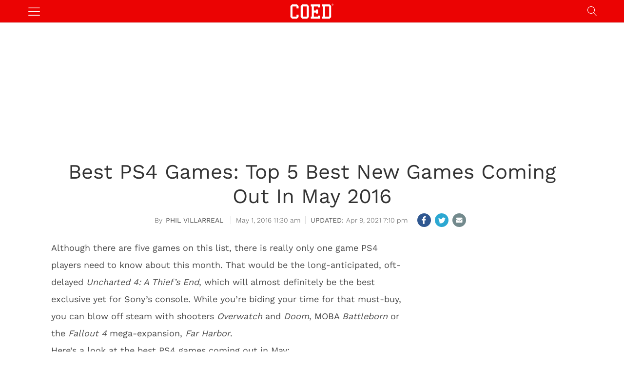

--- FILE ---
content_type: text/html; charset=UTF-8
request_url: https://coed.com/2016/05/01/best-ps4-games-may-new-upcoming-game-release-dates/
body_size: 22063
content:
<!DOCTYPE html>   
<html lang="en-US">

	<head>
		<meta charset = "UTF-8" />
		<meta name="viewport" content="initial-scale=1.0,width=device-width,minimum-scale=1.0,maximum-scale=5.0" />
		<title>Best PS4 Games in May 2016: Top 5 Best New Games</title>
		<script src="https://tagan.adlightning.com/coed/op.js" defer></script>
		<script async src="https://pagead2.googlesyndication.com/pagead/js/adsbygoogle.js?client=ca-pub-3670681244899575" crossorigin="anonymous"></script>

<meta name="description" content="Looking for best PS4 games coming out in May 2016? Here is the list of must-have new Xbox One games with release dates for the month." /><meta name='dailymotion-domain-verification' content='dmpoanodfmqwmgsmf' />
<meta name="google-site-verification" content="Mbac5up0vBX5xSE4g4-qKbAbeD8b5i_vSYlDSA3URsM" />
<meta name="facebook-domain-verification" content="tgnpios4et17n47ng55y6xnyoizr5d" />

<meta name='robots' content='max-image-preview:large' />
	<style>img:is([sizes="auto" i], [sizes^="auto," i]) { contain-intrinsic-size: 3000px 1500px }</style>
	<meta property="fb:app_id" content="1009246519154050"/>
<meta name="keywords" content="Entertainment,Gaming,Entertainment,PS4" />
<meta property="og:type" content="article"/>
<meta property="og:site_name" content="COED"/>
<meta property="og:locale" content="en_US"/>
<meta name="news_keywords" content="Entertainment,Gaming,Entertainment,PS4" />
<meta property="og:title" content="Best PS4 Games in May 2016: Top 5 Best New Games"/>
<meta property="og:description" content="Looking for best PS4 games coming out in May 2016? Here is the list of must-have new Xbox One games with release dates for the month."/>
<meta property="og:url" content="https://coed.com/2016/05/01/best-ps4-games-may-new-upcoming-game-release-dates/"/>
<meta property="article:published_time" content="2016-05-01T11:30:14-04:00" />
<meta property="article:modified_time" content="2021-04-09T19:10:01-04:00" />
<meta property="article:publisher" content="https://www.facebook.com/COEDMagazine" />
<link rel="image_src" href="https://coed.com/wp-content/themes/vip/coedmediagroup/sites/coed/images/default.jpg" />
<meta property="og:image" content="https://coed.com/wp-content/themes/vip/coedmediagroup/sites/coed/images/default.jpg" />
<meta name="twitter:card" content="photo" />
<meta name="twitter:site" content="@COED" />
<meta name="twitter:title" content="Best PS4 Games in May 2016: Top 5 Best New Games" />
<meta name="twitter:image" content="https://coed.com/wp-content/themes/vip/coedmediagroup/sites/coed/images/default.jpg" />
<link rel='preconnect' href='//c0.wp.com' />
<link rel='stylesheet' id='cmg_stylesheet-css' href='https://coed.com/wp-content/themes/coedmediagroup/style.css?ver=01-06-2024-v32' type='text/css' media='all' />
<link rel='stylesheet' id='coed_style-css' href='https://coed.com/wp-content/themes/coedmediagroup/sites/coed/coed_style.css?ver=11-11-2020-v24' type='text/css' media='all' />
<link rel='stylesheet' id='cmg-google-fonts-css' href='https://coed.com/wp-content/themes/coedmediagroup/js/font.css?ver=04-29-2020' type='text/css' media='all' />
<link rel='stylesheet' id='embedpress-css-css' href='https://coed.com/wp-content/plugins/embedpress/assets/css/embedpress.css?ver=1767715855' type='text/css' media='all' />
<link rel='stylesheet' id='embedpress-blocks-style-css' href='https://coed.com/wp-content/plugins/embedpress/assets/css/blocks.build.css?ver=1767715855' type='text/css' media='all' />
<link rel='stylesheet' id='embedpress-lazy-load-css-css' href='https://coed.com/wp-content/plugins/embedpress/assets/css/lazy-load.css?ver=1767715855' type='text/css' media='all' />
<style id='classic-theme-styles-inline-css' type='text/css'>
/*! This file is auto-generated */
.wp-block-button__link{color:#fff;background-color:#32373c;border-radius:9999px;box-shadow:none;text-decoration:none;padding:calc(.667em + 2px) calc(1.333em + 2px);font-size:1.125em}.wp-block-file__button{background:#32373c;color:#fff;text-decoration:none}
</style>
<link rel='stylesheet' id='mediaelement-css' href='https://c0.wp.com/c/6.8.3/wp-includes/js/mediaelement/mediaelementplayer-legacy.min.css' type='text/css' media='all' />
<link rel='stylesheet' id='wp-mediaelement-css' href='https://c0.wp.com/c/6.8.3/wp-includes/js/mediaelement/wp-mediaelement.min.css' type='text/css' media='all' />
<style id='jetpack-sharing-buttons-style-inline-css' type='text/css'>
.jetpack-sharing-buttons__services-list{display:flex;flex-direction:row;flex-wrap:wrap;gap:0;list-style-type:none;margin:5px;padding:0}.jetpack-sharing-buttons__services-list.has-small-icon-size{font-size:12px}.jetpack-sharing-buttons__services-list.has-normal-icon-size{font-size:16px}.jetpack-sharing-buttons__services-list.has-large-icon-size{font-size:24px}.jetpack-sharing-buttons__services-list.has-huge-icon-size{font-size:36px}@media print{.jetpack-sharing-buttons__services-list{display:none!important}}.editor-styles-wrapper .wp-block-jetpack-sharing-buttons{gap:0;padding-inline-start:0}ul.jetpack-sharing-buttons__services-list.has-background{padding:1.25em 2.375em}
</style>
<style id='global-styles-inline-css' type='text/css'>
:root{--wp--preset--aspect-ratio--square: 1;--wp--preset--aspect-ratio--4-3: 4/3;--wp--preset--aspect-ratio--3-4: 3/4;--wp--preset--aspect-ratio--3-2: 3/2;--wp--preset--aspect-ratio--2-3: 2/3;--wp--preset--aspect-ratio--16-9: 16/9;--wp--preset--aspect-ratio--9-16: 9/16;--wp--preset--color--black: #000000;--wp--preset--color--cyan-bluish-gray: #abb8c3;--wp--preset--color--white: #ffffff;--wp--preset--color--pale-pink: #f78da7;--wp--preset--color--vivid-red: #cf2e2e;--wp--preset--color--luminous-vivid-orange: #ff6900;--wp--preset--color--luminous-vivid-amber: #fcb900;--wp--preset--color--light-green-cyan: #7bdcb5;--wp--preset--color--vivid-green-cyan: #00d084;--wp--preset--color--pale-cyan-blue: #8ed1fc;--wp--preset--color--vivid-cyan-blue: #0693e3;--wp--preset--color--vivid-purple: #9b51e0;--wp--preset--gradient--vivid-cyan-blue-to-vivid-purple: linear-gradient(135deg,rgba(6,147,227,1) 0%,rgb(155,81,224) 100%);--wp--preset--gradient--light-green-cyan-to-vivid-green-cyan: linear-gradient(135deg,rgb(122,220,180) 0%,rgb(0,208,130) 100%);--wp--preset--gradient--luminous-vivid-amber-to-luminous-vivid-orange: linear-gradient(135deg,rgba(252,185,0,1) 0%,rgba(255,105,0,1) 100%);--wp--preset--gradient--luminous-vivid-orange-to-vivid-red: linear-gradient(135deg,rgba(255,105,0,1) 0%,rgb(207,46,46) 100%);--wp--preset--gradient--very-light-gray-to-cyan-bluish-gray: linear-gradient(135deg,rgb(238,238,238) 0%,rgb(169,184,195) 100%);--wp--preset--gradient--cool-to-warm-spectrum: linear-gradient(135deg,rgb(74,234,220) 0%,rgb(151,120,209) 20%,rgb(207,42,186) 40%,rgb(238,44,130) 60%,rgb(251,105,98) 80%,rgb(254,248,76) 100%);--wp--preset--gradient--blush-light-purple: linear-gradient(135deg,rgb(255,206,236) 0%,rgb(152,150,240) 100%);--wp--preset--gradient--blush-bordeaux: linear-gradient(135deg,rgb(254,205,165) 0%,rgb(254,45,45) 50%,rgb(107,0,62) 100%);--wp--preset--gradient--luminous-dusk: linear-gradient(135deg,rgb(255,203,112) 0%,rgb(199,81,192) 50%,rgb(65,88,208) 100%);--wp--preset--gradient--pale-ocean: linear-gradient(135deg,rgb(255,245,203) 0%,rgb(182,227,212) 50%,rgb(51,167,181) 100%);--wp--preset--gradient--electric-grass: linear-gradient(135deg,rgb(202,248,128) 0%,rgb(113,206,126) 100%);--wp--preset--gradient--midnight: linear-gradient(135deg,rgb(2,3,129) 0%,rgb(40,116,252) 100%);--wp--preset--font-size--small: 13px;--wp--preset--font-size--medium: 20px;--wp--preset--font-size--large: 36px;--wp--preset--font-size--x-large: 42px;--wp--preset--spacing--20: 0.44rem;--wp--preset--spacing--30: 0.67rem;--wp--preset--spacing--40: 1rem;--wp--preset--spacing--50: 1.5rem;--wp--preset--spacing--60: 2.25rem;--wp--preset--spacing--70: 3.38rem;--wp--preset--spacing--80: 5.06rem;--wp--preset--shadow--natural: 6px 6px 9px rgba(0, 0, 0, 0.2);--wp--preset--shadow--deep: 12px 12px 50px rgba(0, 0, 0, 0.4);--wp--preset--shadow--sharp: 6px 6px 0px rgba(0, 0, 0, 0.2);--wp--preset--shadow--outlined: 6px 6px 0px -3px rgba(255, 255, 255, 1), 6px 6px rgba(0, 0, 0, 1);--wp--preset--shadow--crisp: 6px 6px 0px rgba(0, 0, 0, 1);}:where(.is-layout-flex){gap: 0.5em;}:where(.is-layout-grid){gap: 0.5em;}body .is-layout-flex{display: flex;}.is-layout-flex{flex-wrap: wrap;align-items: center;}.is-layout-flex > :is(*, div){margin: 0;}body .is-layout-grid{display: grid;}.is-layout-grid > :is(*, div){margin: 0;}:where(.wp-block-columns.is-layout-flex){gap: 2em;}:where(.wp-block-columns.is-layout-grid){gap: 2em;}:where(.wp-block-post-template.is-layout-flex){gap: 1.25em;}:where(.wp-block-post-template.is-layout-grid){gap: 1.25em;}.has-black-color{color: var(--wp--preset--color--black) !important;}.has-cyan-bluish-gray-color{color: var(--wp--preset--color--cyan-bluish-gray) !important;}.has-white-color{color: var(--wp--preset--color--white) !important;}.has-pale-pink-color{color: var(--wp--preset--color--pale-pink) !important;}.has-vivid-red-color{color: var(--wp--preset--color--vivid-red) !important;}.has-luminous-vivid-orange-color{color: var(--wp--preset--color--luminous-vivid-orange) !important;}.has-luminous-vivid-amber-color{color: var(--wp--preset--color--luminous-vivid-amber) !important;}.has-light-green-cyan-color{color: var(--wp--preset--color--light-green-cyan) !important;}.has-vivid-green-cyan-color{color: var(--wp--preset--color--vivid-green-cyan) !important;}.has-pale-cyan-blue-color{color: var(--wp--preset--color--pale-cyan-blue) !important;}.has-vivid-cyan-blue-color{color: var(--wp--preset--color--vivid-cyan-blue) !important;}.has-vivid-purple-color{color: var(--wp--preset--color--vivid-purple) !important;}.has-black-background-color{background-color: var(--wp--preset--color--black) !important;}.has-cyan-bluish-gray-background-color{background-color: var(--wp--preset--color--cyan-bluish-gray) !important;}.has-white-background-color{background-color: var(--wp--preset--color--white) !important;}.has-pale-pink-background-color{background-color: var(--wp--preset--color--pale-pink) !important;}.has-vivid-red-background-color{background-color: var(--wp--preset--color--vivid-red) !important;}.has-luminous-vivid-orange-background-color{background-color: var(--wp--preset--color--luminous-vivid-orange) !important;}.has-luminous-vivid-amber-background-color{background-color: var(--wp--preset--color--luminous-vivid-amber) !important;}.has-light-green-cyan-background-color{background-color: var(--wp--preset--color--light-green-cyan) !important;}.has-vivid-green-cyan-background-color{background-color: var(--wp--preset--color--vivid-green-cyan) !important;}.has-pale-cyan-blue-background-color{background-color: var(--wp--preset--color--pale-cyan-blue) !important;}.has-vivid-cyan-blue-background-color{background-color: var(--wp--preset--color--vivid-cyan-blue) !important;}.has-vivid-purple-background-color{background-color: var(--wp--preset--color--vivid-purple) !important;}.has-black-border-color{border-color: var(--wp--preset--color--black) !important;}.has-cyan-bluish-gray-border-color{border-color: var(--wp--preset--color--cyan-bluish-gray) !important;}.has-white-border-color{border-color: var(--wp--preset--color--white) !important;}.has-pale-pink-border-color{border-color: var(--wp--preset--color--pale-pink) !important;}.has-vivid-red-border-color{border-color: var(--wp--preset--color--vivid-red) !important;}.has-luminous-vivid-orange-border-color{border-color: var(--wp--preset--color--luminous-vivid-orange) !important;}.has-luminous-vivid-amber-border-color{border-color: var(--wp--preset--color--luminous-vivid-amber) !important;}.has-light-green-cyan-border-color{border-color: var(--wp--preset--color--light-green-cyan) !important;}.has-vivid-green-cyan-border-color{border-color: var(--wp--preset--color--vivid-green-cyan) !important;}.has-pale-cyan-blue-border-color{border-color: var(--wp--preset--color--pale-cyan-blue) !important;}.has-vivid-cyan-blue-border-color{border-color: var(--wp--preset--color--vivid-cyan-blue) !important;}.has-vivid-purple-border-color{border-color: var(--wp--preset--color--vivid-purple) !important;}.has-vivid-cyan-blue-to-vivid-purple-gradient-background{background: var(--wp--preset--gradient--vivid-cyan-blue-to-vivid-purple) !important;}.has-light-green-cyan-to-vivid-green-cyan-gradient-background{background: var(--wp--preset--gradient--light-green-cyan-to-vivid-green-cyan) !important;}.has-luminous-vivid-amber-to-luminous-vivid-orange-gradient-background{background: var(--wp--preset--gradient--luminous-vivid-amber-to-luminous-vivid-orange) !important;}.has-luminous-vivid-orange-to-vivid-red-gradient-background{background: var(--wp--preset--gradient--luminous-vivid-orange-to-vivid-red) !important;}.has-very-light-gray-to-cyan-bluish-gray-gradient-background{background: var(--wp--preset--gradient--very-light-gray-to-cyan-bluish-gray) !important;}.has-cool-to-warm-spectrum-gradient-background{background: var(--wp--preset--gradient--cool-to-warm-spectrum) !important;}.has-blush-light-purple-gradient-background{background: var(--wp--preset--gradient--blush-light-purple) !important;}.has-blush-bordeaux-gradient-background{background: var(--wp--preset--gradient--blush-bordeaux) !important;}.has-luminous-dusk-gradient-background{background: var(--wp--preset--gradient--luminous-dusk) !important;}.has-pale-ocean-gradient-background{background: var(--wp--preset--gradient--pale-ocean) !important;}.has-electric-grass-gradient-background{background: var(--wp--preset--gradient--electric-grass) !important;}.has-midnight-gradient-background{background: var(--wp--preset--gradient--midnight) !important;}.has-small-font-size{font-size: var(--wp--preset--font-size--small) !important;}.has-medium-font-size{font-size: var(--wp--preset--font-size--medium) !important;}.has-large-font-size{font-size: var(--wp--preset--font-size--large) !important;}.has-x-large-font-size{font-size: var(--wp--preset--font-size--x-large) !important;}
:where(.wp-block-post-template.is-layout-flex){gap: 1.25em;}:where(.wp-block-post-template.is-layout-grid){gap: 1.25em;}
:where(.wp-block-columns.is-layout-flex){gap: 2em;}:where(.wp-block-columns.is-layout-grid){gap: 2em;}
:root :where(.wp-block-pullquote){font-size: 1.5em;line-height: 1.6;}
</style>
<script type="text/javascript" id="cmg_load-js-extra">
/* <![CDATA[ */
var cmg_load_params = {"cmgGAID":"UA-563960-2","cmgSite":"coed","postId":"930344","cats":"Entertainment,Gaming","tags":"PS4","pageType":"single_post","taxTitle":"","postAuthor":"Phil Villarreal","dfpPID":"\/236277928\/COED\/COED_","skipsAds":"","rtkHB":"1","rtkUnits":{"desktop":{"lazy":{"Revaza_728x90_Desktop_C":"RTK_MDVE","Revaza_300x250_Desktop_A":"RTK_IGH2","Revaza_300x250_Desktop_C":"RTK_FmQ1","Revaza_728x90_Desktop_B":"RTK_kHBK"},"eager":{"Revaza_728x90_Desktop_A":"RTK_MYjv","Revaza_300x250_Desktop_E":"RTK_Nhxj"}},"mobile":{"lazy":{"Revaza_300x250_Desktop_E":"RTK_Nhxj","Revaza_300x250_Desktop_D":"RTK_sqE6","Revaza_300x250_Desktop_C":"RTK_FmQ1"},"eager":{"Revaza_320x50_Mobile":"RTK_0Dwk"}}},"rtkDTID":"Eest","rtkMOBID":"xeT7","cmgSSC":"0","taboolaPlacement":"Below Article Thumbnails","taboolaContainer":"taboola-below-article-thumbnails","layout":"","rtkDTUrl":"\/\/779.hostedprebid.com\/Eest\/MDVE_IGH2_FmQ1_kHBK_MYjv_Nhxj\/jita.js?dfp=1","rtkMOBUrl":"\/\/779.hostedprebid.com\/xeT7\/Nhxj_sqE6_FmQ1_0Dwk\/jita.js?dfp=1","rtkDTLazyCodes":"RTK_MDVE,RTK_IGH2,RTK_FmQ1,RTK_kHBK","rtkMobLazyCodes":"RTK_Nhxj,RTK_sqE6,RTK_FmQ1","cmgPreBidJSON":"{\"prebid_partners\":[{\"partner_id\":\"sovrn\",\"placements\":{\"Revaza_300x250_Desktop_A\":\"330303\",\"Revaza_728x90_Desktop_A\":\"330305\",\"Revaza_300x250_Desktop_C\":\"330313\",\"Revaza_300x250_Desktop_D\":\"330314\",\"Revaza_728x90_Desktop_B\":\"330315\",\"Revaza_320x50_Mobile\":\"330316\",\"Revaza_160x600_Desktop_A\":\"276117\",\"Revaza_300x250_Mobile_A\":\"330311\",\"Revaza_300x250_Mobile_B\":\"330312\",\"Revaza_728x90_Desktop_C\":\"276114\",\"Revaza_300x250_Desktop_E\":\"330304\"}},{\"partner_id\":\"triplelift\",\"placements\":{\"Revaza_300x250_Desktop_A\":\"COED_300_ATF_ROS\",\"Revaza_728x90_Desktop_A\":\"COED_728_ATF_ROS\",\"Revaza_300x250_Desktop_C\":\"COED_300_IN_CONTENT_ROS\",\"Revaza_300x250_Desktop_D\":\"COED_300_ATF_GAL\",\"Revaza_728x90_Desktop_B\":\"COED_728_ATF_GAL\",\"Revaza_320x50_Mobile\":\"COED_MOB_320_GAL_ROS\",\"Revaza_160x600_Desktop_A\":\"COED_160_BTF_ROS\",\"Revaza_300x250_Mobile_A\":\"COED_300_A_ROS\",\"Revaza_300x250_Mobile_B\":\"COED_300_B_ROS\",\"Revaza_728x90_Desktop_C\":\"COED_728_BTF_ROS\",\"Revaza_300x250_Desktop_E\":\"COED_300_BTF_ROS\"}},{\"partner_id\":\"medianet\",\"cid\":{\"Revaza_300x250_Desktop_A\":\"8CUG84A3Y\",\"Revaza_728x90_Desktop_A\":\"8CUG84A3Y\",\"Revaza_300x250_Desktop_C\":\"8CUG84A3Y\",\"Revaza_300x250_Desktop_D\":\"8CUG84A3Y\",\"Revaza_728x90_Desktop_B\":\"8CUG84A3Y\",\"Revaza_320x50_Mobile\":\"8CUG84A3Y\",\"Revaza_160x600_Desktop_A\":\"\",\"Revaza_300x250_Mobile_A\":\"8CUG84A3Y\",\"Revaza_300x250_Mobile_B\":\"8CUG84A3Y\",\"Revaza_728x90_Desktop_C\":\"8CUG84A3Y\",\"Revaza_300x250_Desktop_E\":\"8CUG84A3Y\"},\"crid\":{\"Revaza_300x250_Desktop_A\":\"886061248\",\"Revaza_728x90_Desktop_A\":\"832042198\",\"Revaza_300x250_Desktop_C\":\"559350688\",\"Revaza_300x250_Desktop_D\":\"559350688\",\"Revaza_728x90_Desktop_B\":\"528066648\",\"Revaza_320x50_Mobile\":\"344618282\",\"Revaza_160x600_Desktop_A\":\"\",\"Revaza_300x250_Mobile_A\":\"538856160\",\"Revaza_300x250_Mobile_B\":\"559350688\",\"Revaza_728x90_Desktop_C\":\"528066648\",\"Revaza_300x250_Desktop_E\":\"886061248\"}},{\"partner_id\":\"amx\",\"placements\":{\"Revaza_300x250_Desktop_A\":\"COED_300_ATF_ROS\",\"Revaza_728x90_Desktop_A\":\"COED_728_ATF_ROS\",\"Revaza_300x250_Desktop_C\":\"COED_300_IN_CONTENT_ROS\",\"Revaza_300x250_Desktop_D\":\"COED_300_ATF_GAL\",\"Revaza_728x90_Desktop_B\":\"COED_728_ATF_GAL\",\"Revaza_320x50_Mobile\":\"COED_MOB_320_GAL_ROS\",\"Revaza_160x600_Desktop_A\":\"COED_160_BTF_ROS\",\"Revaza_300x250_Mobile_A\":\"COED_300_A_ROS\",\"Revaza_300x250_Mobile_B\":\"COED_300_B_ROS\",\"Revaza_728x90_Desktop_C\":\"COED_728_BTF_ROS\",\"Revaza_300x250_Desktop_E\":\"COED_300_BTF_ROS\"}},{\"partner_id\":\"openx\",\"placements\":{\"Revaza_300x250_Desktop_A\":\"538526090\",\"Revaza_728x90_Desktop_A\":\"538526088\",\"Revaza_300x250_Desktop_C\":\"538526083\",\"Revaza_300x250_Desktop_D\":\"538526081\",\"Revaza_728x90_Desktop_B\":\"538526089\",\"Revaza_320x50_Mobile\":\"538526085\",\"Revaza_160x600_Desktop_A\":\"538330119\",\"Revaza_300x250_Mobile_A\":\"538330104\",\"Revaza_300x250_Mobile_B\":\"538330105\",\"Revaza_728x90_Desktop_C\":\"538526086\",\"Revaza_300x250_Desktop_E\":\"538526079\"}},{\"partner_id\":\"appnexus\",\"placements\":{\"Revaza_300x250_Desktop_A\":\"7058441\",\"Revaza_728x90_Desktop_A\":\"7058481\",\"Revaza_300x250_Desktop_C\":\"7058489\",\"Revaza_300x250_Desktop_D\":\"7058487\",\"Revaza_728x90_Desktop_B\":\"7058488\",\"Revaza_320x50_Mobile\":\"7058500\",\"Revaza_160x600_Desktop_A\":\"20585142\",\"Revaza_300x250_Mobile_A\":\"20586022\",\"Revaza_300x250_Mobile_B\":\"20586107\",\"Revaza_728x90_Desktop_C\":\"20585871\",\"Revaza_300x250_Desktop_E\":\"19196969\"}},{\"partner_id\":\"rubicon\",\"placements\":{\"Revaza_300x250_Desktop_A\":\"421898\",\"Revaza_728x90_Desktop_A\":\"421898\",\"Revaza_300x250_Desktop_C\":\"422188\",\"Revaza_300x250_Desktop_D\":\"422190\",\"Revaza_728x90_Desktop_B\":\"422190\",\"Revaza_320x50_Mobile\":\"422070\",\"Revaza_160x600_Desktop_A\":\"1698656\",\"Revaza_300x250_Mobile_A\":\"1889358\",\"Revaza_300x250_Mobile_B\":\"1889360\",\"Revaza_728x90_Desktop_C\":\"1698656\",\"Revaza_300x250_Desktop_E\":\"1698656\"},\"site_id\":\"89612\",\"floor\":\"0.01\",\"sizes\":{\"Revaza_300x250_Desktop_A\":\"15\",\"Revaza_728x90_Desktop_A\":\"2\",\"Revaza_300x250_Desktop_C\":\"15\",\"Revaza_300x250_Desktop_D\":\"15\",\"Revaza_728x90_Desktop_B\":\"2\",\"Revaza_320x50_Mobile\":\"43\",\"Revaza_160x600_Desktop_A\":\"9\",\"Revaza_300x250_Mobile_A\":\"15\",\"Revaza_300x250_Mobile_B\":\"15\",\"Revaza_728x90_Desktop_C\":\"2\",\"Revaza_300x250_Desktop_E\":\"15\"}},{\"partner_id\":\"sharethrough\",\"placements\":{\"Revaza_300x250_Desktop_A\":\"\",\"Revaza_728x90_Desktop_A\":\"\",\"Revaza_300x250_Desktop_C\":\"Yo6yLp3pBm7RZro7kqBnMGVu\",\"Revaza_300x250_Desktop_D\":\"F1nEFH4gPNdsqjdAch7q4Ue9\",\"Revaza_728x90_Desktop_B\":\"UyKh5gVTT8QdnQK7FC9NgcYY\",\"Revaza_320x50_Mobile\":\"KsXoenmkRsGS6yWwy6JGNbe1\",\"Revaza_160x600_Desktop_A\":\"\",\"Revaza_300x250_Mobile_A\":\"\",\"Revaza_300x250_Mobile_B\":\"\",\"Revaza_728x90_Desktop_C\":\"\",\"Revaza_300x250_Desktop_E\":\"\"}},{\"partner_id\":\"eplanning\",\"placements\":{\"Revaza_300x250_Desktop_A\":\"33200\",\"Revaza_728x90_Desktop_A\":\"33200\",\"Revaza_300x250_Desktop_C\":\"33200\",\"Revaza_300x250_Desktop_D\":\"33200\",\"Revaza_728x90_Desktop_B\":\"33200\",\"Revaza_320x50_Mobile\":\"33200\",\"Revaza_160x600_Desktop_A\":\"33200\",\"Revaza_300x250_Mobile_A\":\"33200\",\"Revaza_300x250_Mobile_B\":\"33200\",\"Revaza_728x90_Desktop_C\":\"33200\",\"Revaza_300x250_Desktop_E\":\"33200\"}},{\"partner_id\":\"criteo\",\"placements\":{\"Revaza_300x250_Desktop_A\":12140,\"Revaza_728x90_Desktop_A\":12140,\"Revaza_300x250_Desktop_C\":12140,\"Revaza_300x250_Desktop_D\":12140,\"Revaza_728x90_Desktop_B\":12140,\"Revaza_320x50_Mobile\":12140,\"Revaza_160x600_Desktop_A\":12140,\"Revaza_300x250_Mobile_A\":12140,\"Revaza_300x250_Mobile_B\":12140,\"Revaza_728x90_Desktop_C\":12140,\"Revaza_300x250_Desktop_E\":12140}},{\"partner_id\":\"sonobi\",\"placements\":{\"Revaza_300x250_Desktop_A\":\"c484fb408f0eca9a4f3e\",\"Revaza_728x90_Desktop_A\":\"1b2c72b3ed3d683409a3\",\"Revaza_300x250_Desktop_C\":\"8a4bcedbf1525cc4a1cc\",\"Revaza_300x250_Desktop_D\":\"16e982dd22e4f987c33c\",\"Revaza_728x90_Desktop_B\":\"3eb5dc7cb8d8debf77e6\",\"Revaza_320x50_Mobile\":\"f7fd73285657ab4b9778\",\"Revaza_160x600_Desktop_A\":\"4983001d0cba8a14e5db\",\"Revaza_300x250_Mobile_A\":\"dcc34c6d28a0e991c7c3\",\"Revaza_300x250_Mobile_B\":\"121e09d1f617ecf1ed52\",\"Revaza_728x90_Desktop_C\":\"77389207e3a222eab9ae\",\"Revaza_300x250_Desktop_E\":\"b7c2f48efcd68d26eda0\"}},{\"partner_id\":\"unruly\",\"placements\":{\"Revaza_300x250_Desktop_A\":274684,\"Revaza_728x90_Desktop_A\":274684,\"Revaza_300x250_Desktop_C\":274684,\"Revaza_300x250_Desktop_D\":274684,\"Revaza_728x90_Desktop_B\":274684,\"Revaza_320x50_Mobile\":274684,\"Revaza_160x600_Desktop_A\":274684,\"Revaza_300x250_Mobile_A\":274684,\"Revaza_300x250_Mobile_B\":274684,\"Revaza_728x90_Desktop_C\":274684,\"Revaza_300x250_Desktop_E\":274684}},{\"partner_id\":\"vidoomy\",\"pid\":{\"Revaza_300x250_Desktop_A\":\"62251\",\"Revaza_728x90_Desktop_A\":\"62251\",\"Revaza_300x250_Desktop_C\":\"62251\",\"Revaza_300x250_Desktop_D\":\"62251\",\"Revaza_728x90_Desktop_B\":\"62251\",\"Revaza_320x50_Mobile\":\"62251\",\"Revaza_160x600_Desktop_A\":\"62251\",\"Revaza_300x250_Mobile_A\":\"62251\",\"Revaza_300x250_Mobile_B\":\"62251\",\"Revaza_728x90_Desktop_C\":\"62251\",\"Revaza_300x250_Desktop_E\":\"62251\"},\"id\":{\"Revaza_300x250_Desktop_A\":\"71695\",\"Revaza_728x90_Desktop_A\":\"71707\",\"Revaza_300x250_Desktop_C\":\"71697\",\"Revaza_300x250_Desktop_D\":\"71698\",\"Revaza_728x90_Desktop_B\":\"71709\",\"Revaza_320x50_Mobile\":\"71706\",\"Revaza_160x600_Desktop_A\":\"71693\",\"Revaza_300x250_Mobile_A\":\"71702\",\"Revaza_300x250_Mobile_B\":\"71703\",\"Revaza_728x90_Desktop_C\":\"71710\",\"Revaza_300x250_Desktop_E\":\"71699\"}}]}","prebidHB":"1","amazonHB":"1"};
/* ]]> */
</script>
<script type="text/javascript" src="https://coed.com/wp-content/themes/coedmediagroup/js/load.js?ver=04-10-2024-v10" id="cmg_load-js"></script>
<link rel="https://api.w.org/" href="https://coed.com/wp-json/" /><link rel="alternate" title="JSON" type="application/json" href="https://coed.com/wp-json/wp/v2/posts/930344" /><link rel="EditURI" type="application/rsd+xml" title="RSD" href="https://coed.com/xmlrpc.php?rsd" />
<meta name="generator" content="WordPress 6.8.3" />
<link rel="canonical" href="https://coed.com/2016/05/01/best-ps4-games-may-new-upcoming-game-release-dates/" />
<link rel='shortlink' href='https://coed.com/?p=930344' />
<script type="application/ld+json">{"@context": "https://schema.org","@type": "Organization","@id": "https://coed.com/#organization","name": "COED","alternateName": "COED Magazine","url": "https://coed.com","logo": "https://coed.com/wp-content/themes/coedmediagroup/sites/coed/images/site_logo.png","sameAs": ["https://www.facebook.com/COEDMagazine","https://twitter.com/coed","https://www.instagram.com/COED/","https://en.wikipedia.org/wiki/COED_(website)","https://www.wikidata.org/wiki/Q22907330","https://www.crunchbase.com/organization/coed-magazine"]}</script><link rel="amphtml" href="https://coed.com/2016/05/01/best-ps4-games-may-new-upcoming-game-release-dates/amp/"><link rel="icon" href="https://coed.com/wp-content/uploads/2020/08/cropped-favicon-1-32x32.png" sizes="32x32" />
<link rel="icon" href="https://coed.com/wp-content/uploads/2020/08/cropped-favicon-1-192x192.png" sizes="192x192" />
<link rel="apple-touch-icon" href="https://coed.com/wp-content/uploads/2020/08/cropped-favicon-1-180x180.png" />
<meta name="msapplication-TileImage" content="https://coed.com/wp-content/uploads/2020/08/cropped-favicon-1-270x270.png" />
	

	</head>
	<body class="wp-singular post-template-default single single-post postid-930344 single-format-standard wp-theme-coedmediagroup">
		
		<svg style="position: absolute; width: 0; height: 0; overflow: hidden;" version="1.1" xmlns="http://www.w3.org/2000/svg" xmlns:xlink="http://www.w3.org/1999/xlink">
<defs>
<!--search-->
<symbol id="cmg_search" viewBox="0 0 1024 1024"><path class="path1" d="M966.070 981.101l-304.302-331.965c68.573-71.754 106.232-165.549 106.232-265.136 0-102.57-39.942-199-112.47-271.53s-168.96-112.47-271.53-112.47-199 39.942-271.53 112.47-112.47 168.96-112.47 271.53 39.942 199.002 112.47 271.53 168.96 112.47 271.53 112.47c88.362 0 172.152-29.667 240.043-84.248l304.285 331.947c5.050 5.507 11.954 8.301 18.878 8.301 6.179 0 12.378-2.226 17.293-6.728 10.421-9.555 11.126-25.749 1.571-36.171zM51.2 384c0-183.506 149.294-332.8 332.8-332.8s332.8 149.294 332.8 332.8-149.294 332.8-332.8 332.8-332.8-149.294-332.8-332.8z"></path></symbol>
<!--close-->
<symbol id="cmg_close" viewBox="0 0 25 32"><path class="path1" d="M23.179 23.607q0 0.714-0.5 1.214l-2.429 2.429q-0.5 0.5-1.214 0.5t-1.214-0.5l-5.25-5.25-5.25 5.25q-0.5 0.5-1.214 0.5t-1.214-0.5l-2.429-2.429q-0.5-0.5-0.5-1.214t0.5-1.214l5.25-5.25-5.25-5.25q-0.5-0.5-0.5-1.214t0.5-1.214l2.429-2.429q0.5-0.5 1.214-0.5t1.214 0.5l5.25 5.25 5.25-5.25q0.5-0.5 1.214-0.5t1.214 0.5l2.429 2.429q0.5 0.5 0.5 1.214t-0.5 1.214l-5.25 5.25 5.25 5.25q0.5 0.5 0.5 1.214z"></path></symbol>
<!--camera-->
<symbol id="cmg_camera" viewBox="0 0 34 32"><path class="path1" d="M17.143 12q2.125 0 3.634 1.509t1.509 3.634-1.509 3.634-3.634 1.509-3.634-1.509-1.509-3.634 1.509-3.634 3.634-1.509zM29.714 4.571q1.893 0 3.232 1.339t1.339 3.232v16q0 1.893-1.339 3.232t-3.232 1.339h-25.143q-1.893 0-3.232-1.339t-1.339-3.232v-16q0-1.893 1.339-3.232t3.232-1.339h4l0.911-2.429q0.339-0.875 1.241-1.509t1.848-0.634h9.143q0.946 0 1.848 0.634t1.241 1.509l0.911 2.429h4zM17.143 25.143q3.304 0 5.652-2.348t2.348-5.652-2.348-5.652-5.652-2.348-5.652 2.348-2.348 5.652 2.348 5.652 5.652 2.348z"></path></symbol>
<!--comment-->
<symbol id="cmg_sms_path" viewBox="0 0 32 32"><path class="path1" d="M32 16q0 3.107-2.143 5.741t-5.821 4.161-8.036 1.527q-1.25 0-2.589-0.143-3.536 3.125-8.214 4.321-0.875 0.25-2.036 0.393-0.304 0.036-0.545-0.161t-0.313-0.518v-0.018q-0.054-0.071-0.009-0.214t0.036-0.179 0.080-0.17l0.107-0.161t0.125-0.152 0.143-0.161q0.125-0.143 0.554-0.616t0.616-0.679 0.554-0.705 0.58-0.911 0.482-1.054 0.464-1.357q-2.804-1.589-4.42-3.929t-1.616-5.018q0-2.321 1.268-4.438t3.411-3.652 5.107-2.438 6.214-0.902q4.357 0 8.036 1.527t5.821 4.161 2.143 5.741z"></path></symbol>
<!--twitter-square-->
<symbol id="cmg_twitter" viewBox="0 0 27 32"><path class="path1" d="M22.857 10.893q-1 0.446-2.161 0.607 1.214-0.714 1.661-2.089-1.161 0.679-2.393 0.911-1.089-1.179-2.732-1.179-1.554 0-2.652 1.098t-1.098 2.652q0 0.518 0.089 0.857-2.304-0.125-4.321-1.161t-3.429-2.768q-0.518 0.893-0.518 1.893 0 2.036 1.625 3.125-0.839-0.018-1.786-0.464v0.036q0 1.339 0.893 2.384t2.196 1.295q-0.518 0.143-0.911 0.143-0.232 0-0.696-0.071 0.375 1.125 1.33 1.857t2.17 0.75q-2.071 1.607-4.661 1.607-0.464 0-0.893-0.054 2.643 1.679 5.75 1.679 2 0 3.75-0.634t3-1.696 2.152-2.446 1.339-2.893 0.438-3.009q0-0.321-0.018-0.482 1.125-0.804 1.875-1.946zM27.429 7.429v17.143q0 2.125-1.509 3.634t-3.634 1.509h-17.143q-2.125 0-3.634-1.509t-1.509-3.634v-17.143q0-2.125 1.509-3.634t3.634-1.509h17.143q2.125 0 3.634 1.509t1.509 3.634z"></path></symbol>
<!--facebook-square-->
<symbol id="cmg_facebook" viewBox="0 0 27 32"><path class="path1" d="M22.286 2.286q2.125 0 3.634 1.509t1.509 3.634v17.143q0 2.125-1.509 3.634t-3.634 1.509h-3.357v-10.625h3.554l0.536-4.143h-4.089v-2.643q0-1 0.42-1.5t1.634-0.5l2.179-0.018v-3.696q-1.125-0.161-3.179-0.161-2.429 0-3.884 1.429t-1.455 4.036v3.054h-3.571v4.143h3.571v10.625h-9.5q-2.125 0-3.634-1.509t-1.509-3.634v-17.143q0-2.125 1.509-3.634t3.634-1.509h17.143z"></path></symbol>
<!--twitter-->
<symbol id="cmg_twitter_path" viewBox="0 0 30 32"><path class="path1" d="M28.929 7.286q-1.196 1.75-2.893 2.982 0.018 0.25 0.018 0.75 0 2.321-0.679 4.634t-2.063 4.437-3.295 3.759-4.607 2.607-5.768 0.973q-4.839 0-8.857-2.589 0.625 0.071 1.393 0.071 4.018 0 7.161-2.464-1.875-0.036-3.357-1.152t-2.036-2.848q0.589 0.089 1.089 0.089 0.768 0 1.518-0.196-2-0.411-3.313-1.991t-1.313-3.67v-0.071q1.214 0.679 2.607 0.732-1.179-0.786-1.875-2.054t-0.696-2.75q0-1.571 0.786-2.911 2.161 2.661 5.259 4.259t6.634 1.777q-0.143-0.679-0.143-1.321 0-2.393 1.688-4.080t4.080-1.688q2.5 0 4.214 1.821 1.946-0.375 3.661-1.393-0.661 2.054-2.536 3.179 1.661-0.179 3.321-0.893z"></path></symbol>
<!--facebook-->
<symbol id="cmg_facebook_path" viewBox="0 0 19 32">
<path class="path1" d="M17.125 0.214v4.714h-2.804q-1.536 0-2.071 0.643t-0.536 1.929v3.375h5.232l-0.696 5.286h-4.536v13.554h-5.464v-13.554h-4.554v-5.286h4.554v-3.893q0-3.321 1.857-5.152t4.946-1.83q2.625 0 4.071 0.214z"></path></symbol>
<!--bars-->
<symbol id="cmg_bars" viewBox="0 0 1024 1024"><path class="path1" d="M896 307.2h-768c-14.138 0-25.6-11.462-25.6-25.6s11.462-25.6 25.6-25.6h768c14.139 0 25.6 11.462 25.6 25.6s-11.461 25.6-25.6 25.6z"></path><path class="path2" d="M896 563.2h-768c-14.138 0-25.6-11.461-25.6-25.6s11.462-25.6 25.6-25.6h768c14.139 0 25.6 11.461 25.6 25.6s-11.461 25.6-25.6 25.6z"></path><path class="path3" d="M896 819.2h-768c-14.138 0-25.6-11.461-25.6-25.6s11.462-25.6 25.6-25.6h768c14.139 0 25.6 11.461 25.6 25.6s-11.461 25.6-25.6 25.6z"></path></symbol>
<!--pinterest-square-->
<symbol id="cmg_pin" viewBox="0 0 27 32"><path class="path1" d="M22.286 2.286q2.125 0 3.634 1.509t1.509 3.634v17.143q0 2.125-1.509 3.634t-3.634 1.509h-12.946q1.518-2.179 1.929-3.75 0.161-0.607 0.946-3.732 0.375 0.696 1.313 1.196t2.009 0.5q3.232 0 5.277-2.634t2.045-6.67q0-1.5-0.625-2.902t-1.723-2.482-2.723-1.732-3.518-0.652q-1.857 0-3.473 0.509t-2.732 1.366-1.92 1.955-1.188 2.286-0.384 2.366q0 1.821 0.705 3.214t2.080 1.964q0.232 0.089 0.42 0t0.259-0.339q0.179-0.786 0.268-1.089 0.107-0.411-0.196-0.75-0.893-1.107-0.893-2.679 0-2.679 1.848-4.58t4.83-1.902q2.661 0 4.152 1.446t1.491 3.75q0 3-1.205 5.107t-3.098 2.107q-1.071 0-1.732-0.777t-0.411-1.848q0.143-0.607 0.473-1.652t0.527-1.821 0.196-1.33q0-0.875-0.473-1.455t-1.348-0.58q-1.089 0-1.848 1.009t-0.759 2.491q0 1.286 0.429 2.161l-1.75 7.393q-0.429 1.786-0.125 4.536h-3.268q-2.125 0-3.634-1.509t-1.509-3.634v-17.143q0-2.125 1.509-3.634t3.634-1.509h17.143z"></path></symbol>
<!--envelope-->
<symbol id="cmg_email_path" viewBox="0 0 32 32"><path class="path1" d="M32 12.679v14.179q0 1.179-0.839 2.018t-2.018 0.839h-26.286q-1.179 0-2.018-0.839t-0.839-2.018v-14.179q0.786 0.875 1.804 1.554 6.464 4.393 8.875 6.161 1.018 0.75 1.652 1.17t1.688 0.857 1.964 0.438h0.036q0.911 0 1.964-0.438t1.688-0.857 1.652-1.17q3.036-2.196 8.893-6.161 1.018-0.696 1.786-1.554zM32 7.429q0 1.411-0.875 2.696t-2.179 2.196q-6.714 4.661-8.357 5.804-0.179 0.125-0.759 0.545t-0.964 0.679-0.929 0.58-1.027 0.482-0.893 0.161h-0.036q-0.411 0-0.893-0.161t-1.027-0.482-0.929-0.58-0.964-0.679-0.759-0.545q-1.625-1.143-4.679-3.259t-3.661-2.545q-1.107-0.75-2.089-2.063t-0.982-2.438q0-1.393 0.741-2.321t2.116-0.929h26.286q1.161 0 2.009 0.839t0.848 2.018z"></path></symbol>
<!--angle-left-->
<symbol id="cmg_angle-left" viewBox="0 0 1024 1024"><path class="path1" d="M716.8 1024c6.552 0 13.102-2.499 18.101-7.499 9.998-9.997 9.998-26.206 0-36.203l-442.698-442.698 442.698-442.699c9.998-9.997 9.998-26.206 0-36.203s-26.206-9.998-36.203 0l-460.8 460.8c-9.998 9.997-9.998 26.206 0 36.203l460.8 460.8c5 5 11.55 7.499 18.102 7.499z"></path></symbol>
<!--angle-right-->
<symbol id="cmg_angle-right" viewBox="0 0 1024 1024"><path class="path1" d="M256 1024c-6.552 0-13.102-2.499-18.101-7.499-9.998-9.997-9.998-26.206 0-36.203l442.698-442.698-442.698-442.699c-9.998-9.997-9.998-26.206 0-36.203s26.206-9.998 36.203 0l460.8 460.8c9.998 9.997 9.998 26.206 0 36.203l-460.8 460.8c-5 5-11.55 7.499-18.102 7.499z"></path></symbol>
<!--thumbs-up-->
<symbol id="cmg_thumbs-up" viewBox="0 0 29 32"><path class="path1" d="M4.571 24q0-0.464-0.339-0.804t-0.804-0.339q-0.482 0-0.813 0.339t-0.33 0.804q0 0.482 0.33 0.813t0.813 0.33q0.464 0 0.804-0.33t0.339-0.813zM7.429 14.857v11.429q0 0.464-0.339 0.804t-0.804 0.339h-5.143q-0.464 0-0.804-0.339t-0.339-0.804v-11.429q0-0.464 0.339-0.804t0.804-0.339h5.143q0.464 0 0.804 0.339t0.339 0.804zM28.571 14.857q0 1.536-0.982 2.661 0.268 0.786 0.268 1.357 0.054 1.357-0.768 2.446 0.304 1 0 2.089-0.268 1.018-0.964 1.679 0.161 2-0.875 3.232-1.143 1.357-3.518 1.393h-2.304q-1.179 0-2.571-0.277t-2.17-0.518-2.152-0.705q-2.196-0.768-2.821-0.786-0.464-0.018-0.804-0.348t-0.339-0.795v-11.446q0-0.446 0.321-0.777t0.768-0.366q0.429-0.036 1.357-1.054t1.804-2.161q1.214-1.554 1.804-2.143 0.321-0.321 0.554-0.857t0.313-0.866 0.241-1.080q0.125-0.696 0.223-1.089t0.348-0.929 0.607-0.893q0.339-0.339 0.804-0.339 0.821 0 1.473 0.188t1.071 0.464 0.714 0.723 0.429 0.804 0.214 0.893 0.089 0.804 0.009 0.696q0 0.679-0.17 1.357t-0.339 1.071-0.491 1q-0.054 0.107-0.179 0.321t-0.196 0.393-0.143 0.429h4.946q1.393 0 2.411 1.018t1.018 2.411z"></path></symbol>
<!--youtube-square-->
<symbol id="cmg_ytube" viewBox="0 0 27 32"><path class="path1" d="M16.411 23.268v-2.804q0-0.893-0.518-0.893-0.304 0-0.589 0.286v4q0.286 0.286 0.589 0.286 0.518 0 0.518-0.875zM19.696 21.089h1.179v-0.607q0-0.911-0.589-0.911t-0.589 0.911v0.607zM9.5 16.339v1.25h-1.429v7.554h-1.321v-7.554h-1.393v-1.25h4.143zM13.089 18.589v6.554h-1.196v-0.714q-0.696 0.804-1.357 0.804-0.589 0-0.75-0.5-0.107-0.286-0.107-0.964v-5.179h1.179v4.821q0 0.429 0.018 0.464 0.018 0.268 0.268 0.268 0.357 0 0.75-0.554v-5h1.196zM17.589 20.571v2.607q0 0.929-0.125 1.304-0.214 0.75-0.946 0.75-0.625 0-1.214-0.732v0.643h-1.196v-8.804h1.196v2.875q0.571-0.714 1.214-0.714 0.732 0 0.946 0.75 0.125 0.375 0.125 1.321zM22.071 22.875v0.161q0 0.518-0.036 0.768-0.054 0.393-0.268 0.714-0.482 0.714-1.429 0.714-0.929 0-1.446-0.679-0.375-0.482-0.375-1.536v-2.304q0-1.054 0.357-1.536 0.518-0.679 1.429-0.679t1.393 0.679q0.375 0.5 0.375 1.536v1.357h-2.375v1.161q0 0.911 0.607 0.911 0.429 0 0.536-0.464 0-0.018 0.009-0.125t0.009-0.295v-0.384h1.214zM14.018 8.161v2.786q0 0.911-0.571 0.911t-0.571-0.911v-2.786q0-0.929 0.571-0.929t0.571 0.929zM23.536 20.893q0-3.161-0.339-4.643-0.179-0.786-0.768-1.313t-1.357-0.616q-2.429-0.268-7.357-0.268-4.911 0-7.339 0.268-0.786 0.089-1.366 0.616t-0.759 1.313q-0.357 1.554-0.357 4.643 0 3.143 0.357 4.643 0.179 0.768 0.759 1.304t1.348 0.625q2.446 0.268 7.357 0.268t7.357-0.268q0.768-0.089 1.348-0.625t0.759-1.304q0.357-1.5 0.357-4.643zM10.054 9.268l1.607-5.286h-1.339l-0.911 3.482-0.946-3.482h-1.393l0.429 1.232t0.411 1.232q0.625 1.839 0.821 2.821v3.589h1.321v-3.589zM15.214 10.714v-2.321q0-1.036-0.375-1.554-0.518-0.679-1.393-0.679-0.911 0-1.393 0.679-0.375 0.518-0.375 1.554v2.321q0 1.036 0.375 1.554 0.482 0.679 1.393 0.679 0.875 0 1.393-0.679 0.375-0.482 0.375-1.554zM18.446 12.857h1.196v-6.607h-1.196v5.054q-0.393 0.554-0.75 0.554-0.268 0-0.286-0.286-0.018-0.036-0.018-0.464v-4.857h-1.196v5.232q0 0.661 0.107 0.982 0.196 0.482 0.768 0.482 0.643 0 1.375-0.804v0.714zM27.429 7.429v17.143q0 2.125-1.509 3.634t-3.634 1.509h-17.143q-2.125 0-3.634-1.509t-1.509-3.634v-17.143q0-2.125 1.509-3.634t3.634-1.509h17.143q2.125 0 3.634 1.509t1.509 3.634z"></path></symbol>
<!--instagram-->
<symbol id="cmg_instagram" viewBox="0 0 27 32"><path class="path1" d="M18.286 16q0-1.893-1.339-3.232t-3.232-1.339-3.232 1.339-1.339 3.232 1.339 3.232 3.232 1.339 3.232-1.339 1.339-3.232zM20.75 16q0 2.929-2.054 4.982t-4.982 2.054-4.982-2.054-2.054-4.982 2.054-4.982 4.982-2.054 4.982 2.054 2.054 4.982zM22.679 8.679q0 0.679-0.482 1.161t-1.161 0.482-1.161-0.482-0.482-1.161 0.482-1.161 1.161-0.482 1.161 0.482 0.482 1.161zM13.714 4.75q-0.125 0-1.366-0.009t-1.884 0-1.723 0.054-1.839 0.179-1.277 0.33q-0.893 0.357-1.571 1.036t-1.036 1.571q-0.196 0.518-0.33 1.277t-0.179 1.839-0.054 1.723 0 1.884 0.009 1.366-0.009 1.366 0 1.884 0.054 1.723 0.179 1.839 0.33 1.277q0.357 0.893 1.036 1.571t1.571 1.036q0.518 0.196 1.277 0.33t1.839 0.179 1.723 0.054 1.884 0 1.366-0.009 1.366 0.009 1.884 0 1.723-0.054 1.839-0.179 1.277-0.33q0.893-0.357 1.571-1.036t1.036-1.571q0.196-0.518 0.33-1.277t0.179-1.839 0.054-1.723 0-1.884-0.009-1.366 0.009-1.366 0-1.884-0.054-1.723-0.179-1.839-0.33-1.277q-0.357-0.893-1.036-1.571t-1.571-1.036q-0.518-0.196-1.277-0.33t-1.839-0.179-1.723-0.054-1.884 0-1.366 0.009zM27.429 16q0 4.089-0.089 5.661-0.179 3.714-2.214 5.75t-5.75 2.214q-1.571 0.089-5.661 0.089t-5.661-0.089q-3.714-0.179-5.75-2.214t-2.214-5.75q-0.089-1.571-0.089-5.661t0.089-5.661q0.179-3.714 2.214-5.75t5.75-2.214q1.571-0.089 5.661-0.089t5.661 0.089q3.714 0.179 5.75 2.214t2.214 5.75q0.089 1.571 0.089 5.661z"></path></symbol>
<!--pinterest-p-->
<symbol id="cmg_pinterest_path" viewBox="0 0 23 32"><path class="path1" d="M0 10.661q0-1.929 0.67-3.634t1.848-2.973 2.714-2.196 3.304-1.393 3.607-0.464q2.821 0 5.25 1.188t3.946 3.455 1.518 5.125q0 1.714-0.339 3.357t-1.071 3.161-1.786 2.67-2.589 1.839-3.375 0.688q-1.214 0-2.411-0.571t-1.714-1.571q-0.179 0.696-0.5 2.009t-0.42 1.696-0.366 1.268-0.464 1.268-0.571 1.116-0.821 1.384-1.107 1.545l-0.25 0.089-0.161-0.179q-0.268-2.804-0.268-3.357 0-1.643 0.384-3.688t1.188-5.134 0.929-3.625q-0.571-1.161-0.571-3.018 0-1.482 0.929-2.786t2.357-1.304q1.089 0 1.696 0.723t0.607 1.83q0 1.179-0.786 3.411t-0.786 3.339q0 1.125 0.804 1.866t1.946 0.741q0.982 0 1.821-0.446t1.402-1.214 1-1.696 0.679-1.973 0.357-1.982 0.116-1.777q0-3.089-1.955-4.813t-5.098-1.723q-3.571 0-5.964 2.313t-2.393 5.866q0 0.786 0.223 1.518t0.482 1.161 0.482 0.813 0.223 0.545q0 0.5-0.268 1.304t-0.661 0.804q-0.036 0-0.304-0.054-0.911-0.268-1.616-1t-1.089-1.688-0.58-1.929-0.196-1.902z"></path>
</symbol>
<!--whatsapp-->
<symbol id="cmg_whatsapp_path" viewBox="0 0 27 32"><path class="path1" d="M17.589 17.393q0.232 0 1.741 0.786t1.598 0.946q0.036 0.089 0.036 0.268 0 0.589-0.304 1.357-0.286 0.696-1.268 1.17t-1.821 0.473q-1.018 0-3.393-1.107-1.75-0.804-3.036-2.107t-2.643-3.304q-1.286-1.911-1.268-3.464v-0.143q0.054-1.625 1.321-2.821 0.429-0.393 0.929-0.393 0.107 0 0.321 0.027t0.339 0.027q0.339 0 0.473 0.116t0.277 0.491q0.143 0.357 0.589 1.571t0.446 1.339q0 0.375-0.616 1.027t-0.616 0.83q0 0.125 0.089 0.268 0.607 1.304 1.821 2.446 1 0.946 2.696 1.804 0.214 0.125 0.393 0.125 0.268 0 0.964-0.866t0.929-0.866zM13.964 26.857q2.268 0 4.348-0.893t3.58-2.393 2.393-3.58 0.893-4.348-0.893-4.348-2.393-3.58-3.58-2.393-4.348-0.893-4.348 0.893-3.58 2.393-2.393 3.58-0.893 4.348q0 3.625 2.143 6.571l-1.411 4.161 4.321-1.375q2.821 1.857 6.161 1.857zM13.964 2.179q2.732 0 5.223 1.071t4.295 2.875 2.875 4.295 1.071 5.223-1.071 5.223-2.875 4.295-4.295 2.875-5.223 1.071q-3.482 0-6.518-1.679l-7.446 2.393 2.429-7.232q-1.929-3.179-1.929-6.946 0-2.732 1.071-5.223t2.875-4.295 4.295-2.875 5.223-1.071z"></path></symbol>
<!--caret-down-->
<symbol id="cmg_caret-down" viewBox="0 0 1024 1024"><path class="path1" d="M0 307.2c0-6.552 2.499-13.102 7.499-18.101 9.997-9.998 26.206-9.998 36.203 0l442.698 442.698 442.699-442.698c9.997-9.998 26.206-9.998 36.203 0s9.998 26.206 0 36.203l-460.8 460.8c-9.997 9.998-26.206 9.998-36.203 0l-460.8-460.8c-5-5-7.499-11.55-7.499-18.102z"></path></symbol>
<!--COED SVG-->
<symbol id="cmg_logo_svg" viewBox="0 0 80 32">
<path class="path1" fill="#FFF" d="M3.68 29.6l-2.96-2.976v-20.096l2.96-2.976h8.912l2.976 2.976v4.464h-3.712v-3.728h-7.424v18.608h7.424v-3.728h3.712v4.464l-2.96 2.992h-8.928z"></path>
<path class="path2" fill="#FFF" d="M22.288 29.6l-2.976-2.976v-20.096l2.976-2.976h8.912l2.976 2.976v20.096l-2.976 2.976h-8.912zM23.024 25.872h7.424v-18.608h-7.424v18.608z"></path>
<path class="path3" fill="#FFF" d="M37.792 29.6v-3.712h1.856v-18.624h-1.856v-3.712h16.768v5.568h-3.712v-1.856h-7.456v7.424h3.744v-1.84h3.712v7.44h-3.712v-1.856h-3.744v7.456h7.456v-1.856h3.712v5.568h-16.768z"></path>
<path class="path4" fill="#FFF" d="M58.224 29.6v-3.712h1.856v-18.624h-1.856v-3.712h13.776l2.976 2.976v20.096l-2.976 2.976h-13.776zM63.808 25.872h7.456v-18.608h-7.456v18.608z"></path>
<path class="path5" fill="#FFF" d="M77.616 2.4c0.288 0 0.56 0.080 0.816 0.224 0.272 0.144 0.48 0.352 0.624 0.624s0.224 0.544 0.224 0.832c0 0.288-0.080 0.56-0.224 0.832s-0.352 0.48-0.624 0.624c-0.272 0.144-0.544 0.224-0.832 0.224s-0.56-0.080-0.832-0.224c-0.272-0.144-0.464-0.352-0.624-0.624-0.144-0.272-0.224-0.544-0.224-0.832s0.080-0.576 0.224-0.832c0.144-0.272 0.352-0.48 0.624-0.624 0.288-0.144 0.56-0.224 0.848-0.224zM77.616 2.688c-0.24 0-0.464 0.064-0.688 0.176s-0.4 0.288-0.528 0.512c-0.128 0.224-0.192 0.464-0.192 0.704s0.064 0.48 0.192 0.688c0.128 0.224 0.288 0.4 0.512 0.512 0.224 0.128 0.448 0.192 0.688 0.192s0.48-0.064 0.688-0.192c0.224-0.128 0.4-0.304 0.512-0.512 0.128-0.224 0.192-0.448 0.192-0.688s-0.064-0.48-0.192-0.704c-0.128-0.224-0.304-0.4-0.528-0.512-0.192-0.128-0.416-0.176-0.656-0.176zM76.88 5.008v-1.808h0.624c0.208 0 0.368 0.016 0.464 0.048s0.176 0.096 0.224 0.176 0.080 0.176 0.080 0.272c0 0.128-0.048 0.24-0.144 0.352-0.096 0.096-0.224 0.16-0.368 0.16 0.064 0.032 0.112 0.064 0.16 0.096 0.080 0.064 0.16 0.192 0.272 0.352l0.224 0.352h-0.352l-0.16-0.288c-0.128-0.224-0.224-0.368-0.304-0.416-0.048-0.048-0.128-0.064-0.24-0.064h-0.176v0.768h-0.304zM77.168 4h0.352c0.176 0 0.288-0.032 0.352-0.080s0.096-0.112 0.096-0.208c0-0.048-0.016-0.096-0.048-0.144s-0.064-0.080-0.128-0.096c-0.048-0.016-0.144-0.032-0.288-0.032h-0.336v0.56z"></path>
</symbol>
<!--flipboard-->
<symbol id="cmg_flipboard_path" viewBox="0 0 32 32"><path class="path1" d="M0 0h10.267v32h-10.267v-32zM11.333 11.333h10.4v10.4h-10.4v-10.4zM11.333 0h20.667v10.267h-20.667v-10.267z"></path></symbol>
<!--caret-right-->
<symbol id="cmg_caret_right" viewBox="0 0 9 28"><path d="M9 14c0 0.266-0.109 0.516-0.297 0.703l-7 7c-0.187 0.187-0.438 0.297-0.703 0.297-0.547 0-1-0.453-1-1v-14c0-0.547 0.453-1 1-1 0.266 0 0.516 0.109 0.703 0.297l7 7c0.187 0.187 0.297 0.438 0.297 0.703z"></path></symbol>
<!-- CC SVG -->
<symbol id="cc_logo_svg" viewBox="0 0 289 32">
<path d="M22.054 24.791c0.118 0 0.22 0.042 0.303 0.125l0.713 0.766c-0.523 0.558-1.093 1.060-1.71 1.505s-1.292 0.825-2.022 1.14-1.532 0.558-2.405 0.73-1.832 0.258-2.877 0.258c-1.746 0-3.346-0.306-4.801-0.917s-2.702-1.479-3.741-2.601-1.85-2.479-2.432-4.071c-0.582-1.591-0.873-3.361-0.873-5.309 0-1.912 0.3-3.658 0.9-5.237s1.443-2.936 2.53-4.071c1.087-1.134 2.387-2.013 3.901-2.637s3.186-0.935 5.015-0.935c0.914 0 1.752 0.069 2.512 0.205s1.47 0.333 2.129 0.588c0.659 0.255 1.279 0.573 1.862 0.953s1.152 0.819 1.71 1.318l-0.552 0.802c-0.095 0.143-0.243 0.213-0.445 0.213-0.107 0-0.243-0.062-0.41-0.187s-0.377-0.279-0.632-0.463c-0.256-0.184-0.564-0.386-0.926-0.606s-0.793-0.421-1.292-0.606c-0.499-0.184-1.075-0.338-1.728-0.463s-1.396-0.187-2.227-0.187c-1.532 0-2.939 0.265-4.222 0.793s-2.387 1.283-3.313 2.262-1.648 2.167-2.164 3.563c-0.517 1.395-0.775 2.96-0.775 4.694 0 1.781 0.255 3.373 0.766 4.775s1.217 2.586 2.12 3.554c0.903 0.968 1.969 1.71 3.198 2.227s2.562 0.775 3.999 0.775c0.902 0 1.707-0.059 2.414-0.178s1.357-0.297 1.951-0.534c0.594-0.238 1.146-0.529 1.657-0.873s1.015-0.748 1.514-1.211c0.059-0.047 0.116-0.086 0.169-0.116s0.116-0.045 0.187-0.045z"></path>
<path d="M51.287 16.418c0 1.948-0.291 3.715-0.873 5.3s-1.401 2.939-2.458 4.062c-1.057 1.122-2.322 1.989-3.794 2.601s-3.106 0.917-4.899 0.917c-1.77 0-3.391-0.305-4.863-0.917s-2.738-1.479-3.794-2.601c-1.057-1.122-1.879-2.476-2.467-4.062s-0.882-3.352-0.882-5.3c0-1.935 0.294-3.696 0.882-5.282s1.41-2.939 2.467-4.062c1.057-1.122 2.322-1.992 3.794-2.61s3.093-0.927 4.863-0.927c1.793 0 3.426 0.306 4.899 0.917s2.737 1.482 3.794 2.61c1.057 1.129 1.876 2.485 2.458 4.071s0.873 3.346 0.873 5.282zM49.399 16.418c0-1.757-0.243-3.337-0.73-4.738s-1.173-2.589-2.058-3.563c-0.885-0.974-1.951-1.719-3.198-2.235s-2.631-0.775-4.151-0.775c-1.496 0-2.865 0.258-4.106 0.775s-2.31 1.262-3.207 2.235c-0.897 0.974-1.592 2.162-2.084 3.563s-0.739 2.981-0.739 4.738c0 1.77 0.246 3.352 0.739 4.748s1.187 2.58 2.084 3.554c0.897 0.974 1.966 1.716 3.207 2.227s2.61 0.766 4.106 0.766c1.52 0 2.904-0.255 4.151-0.766s2.313-1.253 3.198-2.227c0.885-0.974 1.57-2.158 2.058-3.554s0.73-2.978 0.73-4.748z"></path>
<path d="M59.036 27.481h11.953v1.55h-13.771v-25.207h1.817v23.658z"></path>
<path d="M77.26 27.481h11.954v1.55h-13.771v-25.207h1.817v23.658z"></path>
<path d="M108.773 3.824v1.514h-13.272v10.19h11.045v1.478h-11.045v10.511h13.272v1.514h-15.107v-25.207h15.107z"></path>
<path d="M125.554 27.837c0.867 0 1.657-0.045 2.369-0.134s1.375-0.223 1.986-0.401c0.612-0.178 1.194-0.395 1.746-0.65s1.107-0.543 1.666-0.864v-6.787h-4.846c-0.131 0-0.24-0.041-0.33-0.125s-0.134-0.178-0.134-0.285v-0.998h6.965v8.961c-0.629 0.439-1.283 0.832-1.96 1.175s-1.401 0.632-2.173 0.864-1.603 0.41-2.494 0.534c-0.891 0.125-1.865 0.187-2.922 0.187-1.817 0-3.477-0.306-4.979-0.917s-2.791-1.479-3.866-2.601-1.909-2.479-2.503-4.071c-0.594-1.591-0.891-3.361-0.891-5.309s0.297-3.714 0.891-5.299c0.594-1.585 1.437-2.939 2.53-4.062s2.42-1.989 3.982-2.601c1.561-0.612 3.311-0.917 5.246-0.917 0.962 0 1.849 0.065 2.663 0.196s1.571 0.324 2.271 0.579 1.354 0.57 1.96 0.944c0.606 0.374 1.187 0.805 1.746 1.292l-0.481 0.784c-0.107 0.178-0.255 0.268-0.445 0.268-0.107 0-0.208-0.024-0.303-0.071-0.178-0.071-0.436-0.238-0.775-0.499s-0.796-0.534-1.372-0.819c-0.576-0.285-1.298-0.54-2.164-0.766s-1.918-0.338-3.153-0.338c-1.639 0-3.118 0.262-4.436 0.784s-2.444 1.271-3.376 2.245c-0.932 0.974-1.651 2.162-2.156 3.563s-0.757 2.975-0.757 4.721c0 1.781 0.255 3.379 0.766 4.792s1.226 2.61 2.147 3.59 2.025 1.731 3.314 2.254c1.289 0.522 2.711 0.783 4.267 0.783z"></path>
<path d="M156.498 3.824v1.514h-13.272v10.19h11.045v1.478h-11.045v10.511h13.272v1.514h-15.107v-25.207h15.107z"></path>
<path d="M187.636 24.791c0.119 0 0.22 0.042 0.303 0.125l0.713 0.766c-0.523 0.558-1.093 1.060-1.71 1.505s-1.292 0.825-2.022 1.14-1.532 0.558-2.405 0.73c-0.873 0.172-1.832 0.258-2.877 0.258-1.746 0-3.346-0.306-4.801-0.917s-2.702-1.479-3.741-2.601c-1.039-1.122-1.85-2.479-2.432-4.071s-0.873-3.361-0.873-5.309c0-1.912 0.3-3.658 0.9-5.237s1.443-2.936 2.53-4.071c1.087-1.134 2.387-2.013 3.901-2.637s3.185-0.935 5.015-0.935c0.914 0 1.752 0.069 2.512 0.205s1.469 0.333 2.129 0.588c0.659 0.255 1.28 0.573 1.862 0.953s1.152 0.819 1.71 1.318l-0.552 0.802c-0.095 0.143-0.243 0.213-0.445 0.213-0.107 0-0.243-0.062-0.41-0.187s-0.377-0.279-0.632-0.463c-0.255-0.184-0.564-0.386-0.926-0.606s-0.793-0.421-1.292-0.606c-0.499-0.184-1.075-0.338-1.728-0.463s-1.395-0.187-2.227-0.187c-1.532 0-2.939 0.265-4.222 0.793s-2.387 1.283-3.314 2.262c-0.927 0.98-1.648 2.167-2.165 3.563s-0.775 2.96-0.775 4.694c0 1.781 0.255 3.373 0.766 4.775s1.217 2.586 2.12 3.554c0.902 0.968 1.969 1.71 3.197 2.227s2.562 0.775 3.999 0.775c0.902 0 1.707-0.059 2.414-0.178s1.357-0.297 1.951-0.534c0.594-0.238 1.146-0.529 1.656-0.873s1.015-0.748 1.515-1.211c0.059-0.047 0.116-0.086 0.169-0.116s0.117-0.045 0.188-0.045z"></path>
<path d="M213.359 29.031h-1.407c-0.167 0-0.303-0.045-0.41-0.134s-0.19-0.205-0.249-0.347l-2.975-7.322h-12.381l-2.957 7.322c-0.048 0.131-0.131 0.243-0.249 0.338s-0.262 0.142-0.428 0.142h-1.39l10.315-25.207h1.817l10.315 25.207zM196.489 19.874h11.294l-5.148-12.737c-0.083-0.202-0.166-0.431-0.249-0.686s-0.167-0.526-0.249-0.811c-0.083 0.285-0.167 0.556-0.249 0.811s-0.167 0.49-0.249 0.704l-5.148 12.719z"></path>
<path d="M218.632 3.886c0.095 0.042 0.196 0.133 0.303 0.276l16.318 21.84c-0.036-0.356-0.053-0.701-0.053-1.033v-21.146h1.603v25.207h-0.873c-0.274 0-0.493-0.118-0.659-0.356l-16.389-21.876c0.035 0.356 0.053 0.694 0.053 1.015v21.217h-1.586v-25.207h0.891c0.167 0 0.297 0.021 0.392 0.062z"></path>
<path d="M265.502 16.418c0 1.948-0.291 3.7-0.873 5.256s-1.401 2.88-2.458 3.973-2.322 1.93-3.794 2.512c-1.473 0.582-3.106 0.873-4.899 0.873h-9.192v-25.207h9.192c1.793 0 3.426 0.291 4.899 0.873s2.738 1.419 3.794 2.511c1.057 1.093 1.876 2.417 2.458 3.973s0.873 3.302 0.873 5.238zM263.613 16.418c0-1.757-0.243-3.325-0.73-4.703s-1.173-2.541-2.058-3.492c-0.885-0.95-1.95-1.675-3.197-2.173s-2.631-0.748-4.151-0.748h-7.357v22.25h7.357c1.52 0 2.904-0.249 4.151-0.748s2.313-1.223 3.197-2.173c0.885-0.95 1.571-2.114 2.058-3.492s0.73-2.951 0.73-4.721z"></path>
<path d="M277.794 18.627v10.404h-1.835v-10.404l-9.317-14.804h1.586c0.166 0 0.3 0.039 0.401 0.116s0.199 0.187 0.294 0.33l7.215 11.579c0.166 0.273 0.309 0.537 0.428 0.793s0.226 0.514 0.321 0.775c0.095-0.261 0.202-0.519 0.321-0.775s0.261-0.52 0.428-0.793l7.197-11.579c0.071-0.131 0.16-0.238 0.267-0.321s0.243-0.125 0.41-0.125h1.603l-9.318 14.804z"></path>
</symbol>
</defs>
</svg>		
				
		<div id="cmg-page-wrapper" class="standard-wrapper">
		<div id="site-wrapper-skin"></div>
				<header id="cmg-head" class="scroll-header">
			<!-- Menu Bar -->
			<div id="cmg-head-box">
			<div id="cmg-head-menu-bar" class="post-nav">
				<div id="main-menu-bar-box">
				<div id="main-menu-bar">
					<div id="long-menu-icon" class="main-menu-item cmg-cursor"><svg class="cmgicon cmg_bars"><use xmlns:xlink="http://www.w3.org/1999/xlink" xlink:href="#cmg_bars"></use></svg></div>
					<div class="cmg-logo-wrapper group">
												<a href="https://coed.com" title="COED">
							<svg class="cmgicon cmg_logo_svg"><use xlink:href="#cmg_logo_svg"></use></svg>													</a>
																	</div>
					
										
					<!-- Right Menu -->
					<div id="cmg-follow-menu" class="main-menu-item header-follow-menu follow-menu">
						<span id="nav-search-go">
							<svg class="cmgicon nav-search-icon cmg_search"><use xmlns:xlink="http://www.w3.org/1999/xlink" xlink:href="#cmg_search"></use></svg>
						</span>
					</div><!-- cmg-follow-menu -->
					
					
					
				</div>	
				</div><!-- main-menu-bar -->
				
				<form method="get" action="/" id="nav-search-form">
					<label for="search-field">
						<span>Search:</span>
						<input type="search" value="" id="search-field" name="s" placeholder="Type here to Search..." />
					</label>
					<input type="submit" value="" id="search-button" />
				</form>
				
			</div><!-- cmg-head-menu-bar -->
			<div id="header-lb"><div class="cmg-ads-wrapper"><div class="cmg-ads cmg-ads-m cmg-ads-d" data-mob-slot="Revaza_320x50_Mobile" data-dt-slot="Revaza_728x90_Desktop_A" data-mob-load="eager" data-dt-load="eager" data-mob-size="mob-lb" data-dt-size="lb" id="cmg-ad-1"></div></div></div><span id="head-ad-timer"></span>			</div>
		</header>
		
		<div id="cmg-site-wrapper">
						
			<div id="cmg-body" class="group post-930344 post type-post status-publish format-standard hentry category-entertainment category-gaming tag-ps4">
				
				<script id="e9d98533cc3a40309759cd8fe1262b13"></script>				
				<div id="cmg-content-wrapper"><div id="cmg_post_930344" class="cmg_post_for_scroll post_for_scroll cmg_articles">
<section itemscope itemtype="https://schema.org/Article" id="cmg-content" class="hentry h-entry">
	<h1 itemprop="headline" id="cmg-content-title" class="entry-title p-name">Best PS4 Games: Top 5 Best New Games Coming Out In May 2016</h1>
	<div id="cmg-main-content-area">
		<div class="cmg-post-brief">
			<span class="cmg-post-meta-info">
<span id="cmg-author" data-author="philmguy" class="p-author h-card vcard">
<span itemprop="author" itemscope itemtype="https://schema.org/Person" class="author-schema author-social-links fn">
<a itemprop="sameAs" href="https://coed.com/author/philmguy/">
<span itemprop="name">Phil Villarreal</span>
</a>
<span itemprop="contactPoint" itemscope itemtype="http://schema.org/contactPoint">
<meta itemprop="contactType" content="Journalist"/>
<meta itemprop="url" content="https://coed.com/author/philmguy/"/>
</span>
<span itemprop="knowsLanguage" itemscope itemtype="http://schema.org/Language">
<meta itemprop="name" content="english"/>
</span>
</span>
</span>
<span class="cmg-vbar">|</span><span class="post-pdate"><time class="published dt-published" datetime="2016-05-01 11:30:14">May 1, 2016 11:30 am</time></span></span><span class="cmg-post-meta-info cmg-updated-time"><span class="cmg-vbar pub-date-vbar">|</span><span class="post-udate"><time itemprop="dateModified" class="updated dt-updated" datetime="2021-04-09 19:10:01">Apr 9, 2021 7:10 pm</time></span></span><meta itemscope itemprop="mainEntityOfPage"  itemType="https://schema.org/WebPage" itemid="https://coed.com/2016/05/01/best-ps4-games-may-new-upcoming-game-release-dates/">
<meta itemprop="name" content="Best PS4 Games: Top 5 Best New Games Coming Out In May 2016"/>
<meta itemprop="description" content="Although there are five games on this list, there is really only one game PS4 players need to know about this month. That would be the long-anticipated, oft-delayed Uncharted 4: A Thief&#8217;s End, which will almost definitely be the best exclusive yet for Sony&#8217;s console. While you&#8217;re biding your time for that must-buy, you can [&hellip;]"/>
<meta itemprop="url" content="https://coed.com/2016/05/01/best-ps4-games-may-new-upcoming-game-release-dates/"/>
<meta itemprop="inLanguage" content="en"/>
<meta itemprop="articleSection" content="Entertainment"/>
<meta itemprop="keywords" content="Entertainment,Gaming,Entertainment,PS4"/>
<meta itemprop="publishingPrinciples" content="https://coed.com/editorial-guidelines/"/>
<div itemprop="publisher" itemscope itemtype="https://schema.org/NewsMediaOrganization">
<meta itemprop="masthead" content="https://coed.com/contact-us/"/>
<meta itemprop="ethicsPolicy" content="https://coed.com/editorial-guidelines/"/>
<meta itemprop="correctionsPolicy" content="https://coed.com/editorial-guidelines/"/>
<meta itemprop="verificationFactCheckingPolicy" content="https://coed.com/editorial-guidelines/"/>
<meta itemprop="unnamedSourcesPolicy" content="https://coed.com/editorial-guidelines/"/>
<meta itemprop="actionableFeedbackPolicy" content="https://coed.com/editorial-guidelines/"/>
<div itemprop="logo" itemscope itemtype="https://schema.org/ImageObject">
<meta itemprop="url" content="https://coed.com/wp-content/themes/coedmediagroup/sites/coed/images/brand_logo.png">
<meta itemprop="width" content="165">
<meta itemprop="height" content="60">
</div>
<meta itemprop="name" content="COED">
</div>
<div itemprop="speakable" itemscope itemtype="http://schema.org/SpeakableSpecification">
<meta itemprop="cssSelector" content=".cmg-content-text-box" />
<meta itemprop="value" content="Although there are five games on this list, there is really only one game PS4 players need to know about this month. That would be the long-anticipated, oft-delayed Uncharted 4: A Thief&#8217;s End, which will almost definitely be the best exclusive yet for Sony&#8217;s console. While you&#8217;re biding your time for that must-buy, you can [&hellip;]">
</div>
<div itemprop="image" itemscope itemtype="https://schema.org/ImageObject">
<meta itemprop="url" content="https://coed.com/wp-content/themes/vip/coedmediagroup/sites/coed/images/default.jpg?w=640&amp;zoom=1&amp;crop=0,0,640px,360px">
<meta itemprop="width" content="640">
<meta itemprop="height" content="360">
</div>
<meta itemprop="datePublished" content="2016-05-01T11:30:14-04:00"/>
<meta itemprop="dateModified" content="2021-04-09T19:10:01-04:00"/>
<div id="cmg-share-inline" class="cmg-share-box group" data-url="https://coed.com/2016/05/01/best-ps4-games-may-new-upcoming-game-release-dates/" data-text="Best PS4 Games: Top 5 Best New Games Coming Out In May 2016">
<a class="cmg-share-btn cmg-share-facebook" data-btn="facebook" title="Share us via facebook"><svg class="cmgicon cmg_facebook_path"><use xmlns:xlink="http://www.w3.org/1999/xlink" xlink:href="#cmg_facebook_path"></use></svg></a>
<a class="cmg-share-btn cmg-share-twitter" data-btn="twitter" title="Share us via twitter"><svg class="cmgicon cmg_twitter_path"><use xmlns:xlink="http://www.w3.org/1999/xlink" xlink:href="#cmg_twitter_path"></use></svg></a>
<a class="cmg-share-btn cmg-share-email" data-btn="email" title="Share us via email"><svg class="cmgicon cmg_email_path"><use xmlns:xlink="http://www.w3.org/1999/xlink" xlink:href="#cmg_email_path"></use></svg></a>
<a class="cmg-share-btn cmg-share-sms" data-btn="sms" title="Share us via sms"><svg class="cmgicon cmg_sms_path"><use xmlns:xlink="http://www.w3.org/1999/xlink" xlink:href="#cmg_sms_path"></use></svg></a>
<a class="cmg-share-btn cmg-share-whatsapp" data-btn="whatsapp" title="Share us via whatsapp"><svg class="cmgicon cmg_whatsapp_path"><use xmlns:xlink="http://www.w3.org/1999/xlink" xlink:href="#cmg_whatsapp_path"></use></svg></a>
</div>
		</div>
		
				
		<div id="cmg-content-text" class="cmg-content-text-box group">
			<div class="entry-content content-column e-content" itemprop="articleBody">
								
				<p>Although there are five games on this list, there is really only one game PS4 players need to know about this month. That would be the long-anticipated, oft-delayed <em>Uncharted 4: A Thief&#8217;s End</em>, which will almost definitely be the best exclusive yet for Sony&#8217;s console. While you&#8217;re biding your time for that must-buy, you can blow off steam with shooters <em>Overwatch</em> and <em>Doom</em>, MOBA <em>Battleborn</em> or the <em>Fallout 4</em> mega-expansion, <em>Far Harbor</em>.<br />
Here&#8217;s a look at the best PS4 games coming out in May:</p><div class="cmg-ads-wrapper"></div><span id="taboola-load-marker"></span>
<hr /><div class="cmg-ads-wrapper" id="cmg-in-content-second"></div>
<h2>5. Fallout 4: Far Harbor</h2>
<p><strong>Publisher</strong>: Bethesda Softworks<br />
<strong>Developer</strong>: Bethesda Game Studios<br />
<strong>Release date</strong>: TBA May</p><div class="cmg-ads-wrapper"></div>
<p><a href="https://www.youtube.com/watch?v=jmBDnOo5hXs" target='_blank' rel="noreferrer noopener">https://www.youtube.com/watch?v=jmBDnOo5hXs</a></p><div class="cmg-ads-wrapper"></div>
<p>Expected to be the longest and deepest of the three scheduled add-ons for Bethesda&#8217;s open-world epic, the expansion adds in a new faction to the mix. The setting shifts to Maine&#8217;s Bar Harbor, where the story sends you on an adventure to break into a society of synths to rescue a missing girl. Hurled into the middle of conflict involving the Children of Atom, the synths and townsfolk, it&#8217;s your task to bring peace to the settlement, all while building up your own skills and powers. There is a ton of loot to seek out and collect, including new armor and weapons.</p><div id="cmg-anyclip" data-pubname="teamcoedcom" data-widgetname="001w000001kLhYA_1374"></div>
<h3><a href="http://amzn.to/26lBMSZ" target="_blank" rel="noopener noreferrer">PRE-ORDER: Fallout 4: Far Harbor here</a></h3>
<hr /><div class="cmg-ads-wrapper"></div>
<h2>4. Battleborn</h2>
<p><strong>Publisher</strong>: 2K Games<br />
<strong>Developer</strong>: Gearbox Software<br />
<strong>Release date</strong>: May 3</p><div class="cmg-ads-wrapper"></div>
<p><a href="https://www.youtube.com/watch?v=9aLQNgyeqh8" target='_blank' rel="noreferrer noopener">https://www.youtube.com/watch?v=9aLQNgyeqh8</a></p><div class="cmg-ads-wrapper"></div>
<p>Top MOBAs such as <em>League of Legends</em> and <em>Heroes of the Storm</em> need to look out, because a new contender is on the horizon. <em>Battleborn</em> doles out 25 playable characters to arrange the ultimate killing platoon. Campaign mode lets you sample traditional solo play or throw down with four other players. There are three main modes &#8212; Meltdown, Arena and Incursion &#8212; that test your thinking and abilities. One exciting gimmick lets you toggle between first and third person modes to get a better look at your special abilities hammer the enemy.</p><div class="cmg-ads-wrapper"></div>
<h3><a href="http://amzn.to/1NHDpPl" target="_blank" rel="noopener noreferrer">PRE-ORDER: Battleborn here</a></h3>
<hr /><div class="cmg-ads-wrapper"></div>
<h2>3. Doom</h2>
<p><strong>Publisher</strong>: Bethesda Softworks<br />
<strong>Developer</strong>: id Software<br />
<strong>Release date</strong>: May 13</p><div class="cmg-ads-wrapper"></div>
<p><a href="https://www.youtube.com/watch?v=KSZ4tSoumNk" target='_blank' rel="noreferrer noopener">https://www.youtube.com/watch?v=KSZ4tSoumNk</a></p><div class="cmg-ads-wrapper"></div>
<p>The series that forced first-person shooters into social consciousness now looks to reinvent the genre. Don&#8217;t expect your Daddy&#8217;s <em>Doom</em>. While old favotites such as the BFG 9000 shotgun are back to help you splatter Revenants, Mancubuses and Cyberdemons, the missions, multiplayer and especially the visuals are all fresh takes. The campaign is billed as 13 hours of chaos, and multiplayer looks to match and surpass the pace of the likes of <em>Call of Duty</em>.</p><div class="cmg-ads-wrapper"></div>
<h3><a href="http://amzn.to/1qI5wZp" target="_blank" rel="noopener noreferrer">PRE-ORDER: Doom here</a></h3>
<hr /><div class="cmg-ads-wrapper"></div>
<h2>2. Overwatch</h2>
<p><strong>Publisher</strong>: Blizzard Entertainment<br />
<strong>Developer</strong>: Blizzard Entertainment<br />
<strong>Release date</strong>: May 24</p><div class="cmg-ads-wrapper"></div>
<p><a href="https://www.youtube.com/watch?v=FqnKB22pOC0" target='_blank' rel="noreferrer noopener">https://www.youtube.com/watch?v=FqnKB22pOC0</a></p><div class="cmg-ads-wrapper"></div>
<p>It will be fun to see what Blizzard, the visionary studio behind <em>World of Warcraft</em>, <em>Starcraft</em> and <em>Diablo</em>, manages to do when it takes on the FPS genre. Teamwork is the name of the new game,  forcing you to build up a rapport and strategy with your squadmates to survive in several game modes on the offing, including Assault, tactics-heavy Escort or king of the hill-style Control. Blizzard doesn&#8217;t release games often, but when it does they are almost always mind-blowing.</p><div class="cmg-ads-wrapper"></div>
<h3><a href="http://amzn.to/24ba9dg" target="_blank" rel="noopener noreferrer">PRE-ORDER: Overwatch here</a></h3>
<hr /><div class="cmg-ads-wrapper"></div>
<h2>1. Uncharted 4: A Thief&#8217;s End</h2>
<p><strong>Publisher</strong>: Sony Interactive Entertainment<br />
<strong>Developer</strong>: Naughty Dog<br />
<strong>Release date</strong>: May 10</p><div class="cmg-ads-wrapper"></div>
<p><a href="https://www.youtube.com/watch?v=hh5HV4iic1Y" target='_blank' rel="noreferrer noopener">https://www.youtube.com/watch?v=hh5HV4iic1Y</a></p><div class="cmg-ads-wrapper"></div>
<p>Naughty Dog, which dazzled audiences with <em>The Last of Us</em>, is by far Sony&#8217;s most reliable in-house developer, and the studio looks to have another rainmaker on its hands with this one, supposedly the last entry in the treasure-hunting, cliff-scaling, train car-hopping series that began on the PS3. Affable rogue Nathan Drake comes out of retirement at the request of his long-lost brother, heading off on one last globe-trotting journey. The main draw here is the cinematic-style campaign, but the multiplayer from past games also comes back, revamped and ready to keep you playing late into the night.</p><div class="cmg-ads-wrapper"></div>
<h3><a href="http://amzn.to/1NppqmB" target="_blank" rel="noopener noreferrer">PRE-ORDER: Uncharted 4: A Thief&#8217;s End here</a></h3>
<hr /><div class="cmg-ads-wrapper"></div>


<div id='jp-relatedposts' class='jp-relatedposts' >
	
</div><div class="cmg-ads-wrapper"></div>								<div id="cmg-next-story">
					<div id="cmg-next-story-wrapper">
						<a href="https://coed.com/2016/05/01/best-wii-u-games-nintendo-may-new-upcoming-game-release-dates-wii-u/" class="cmg-next-story-link">
							<img data-srcset='https://coed.com/wp-content/themes/vip/coedmediagroup/sites/coed/images/default.jpg?w=300&amp;crop=0,0,300px,168.49315068493px 300w, https://coed.com/wp-content/themes/vip/coedmediagroup/sites/coed/images/default.jpg?w=340&amp;crop=0,0,340px,190.95890410959px 340w, https://coed.com/wp-content/themes/vip/coedmediagroup/sites/coed/images/default.jpg?w=355&amp;crop=0,0,355px,199.38356164384px 355w, https://coed.com/wp-content/themes/vip/coedmediagroup/sites/coed/images/default.jpg?w=384&amp;crop=0,0,384px,215.67123287671px 384w, https://coed.com/wp-content/themes/vip/coedmediagroup/sites/coed/images/default.jpg?w=395&amp;crop=0,0,395px,221.84931506849px 395w' alt='Best Nintendo Games: Top 5 Best New Games Coming Out In May 2016' data-src='https://coed.com/wp-content/themes/vip/coedmediagroup/sites/coed/images/default.jpg?w=730&amp;zoom=1&amp;crop=0,0,730px,410px' data-sizes='( min-width: 320px ) 300px, ( min-width: 360px ) 340px, ( min-width: 375px ) 355px, ( min-width: 414px ) 395px, ( min-width: 768px ) 355px, ( min-width: 1024px ) 340px, ( min-width: 1200px ) 384px, 100vw' class='cmg-next-story-item cmg-next-story-image lazy defer-load' />							<div class="cmg-next-story-item cmg-next-story-title"><span>Best Nintendo Games: Top 5 Best New Games Coming Out In May 2016</span></div>
						</a>
					</div>
				</div>	
								
								
				<div id="cmg-content-tags"><div id="cmg-tags-title">Read More:</div><a href="https://coed.com/category/entertainment/" rel="category tag">Entertainment</a>,<a href="https://coed.com/category/entertainment/gaming/" rel="category tag">Gaming</a><a href="/tag/ps4/" title="PS4" >PS4</a></div>			
							<div id="cmg-in-content-container"><ul><li id="block-2" class="widget widget_block">
<figure class="wp-block-embed is-type-video is-provider-youtube wp-block-embed-youtube wp-embed-aspect-16-9 wp-has-aspect-ratio"><div class="wp-block-embed__wrapper">
<iframe title="Dorm Room Food Hack: Make Grilled Cheese Using A Clothing Iron" width="730" height="411" src="https://www.youtube.com/embed/FASzSCjTDJM?list=PLPmCGy4Zd2f09PLdgZM6guDZrMPqNHoan" frameborder="0" allow="accelerometer; autoplay; clipboard-write; encrypted-media; gyroscope; picture-in-picture; web-share" referrerpolicy="strict-origin-when-cross-origin" allowfullscreen></iframe>
</div></figure>
</li>
<li id="text-12" class="widget widget_text">			<div class="textwidget"><div id="cmg-nl-signup"><div class='cmg_signup_box'><span class='cmg_signup_email_icon'><svg class='cmgicon cmg_email_path'><use xmlns:xlink='http://www.w3.org/1999/xlink' xlink:href='#cmg_email_path'></use></svg></span><div class='cmg_signup_header'>Join over 100,000 fans and receive news from COED.</div><form name='cmg_signup' id='cmg-signup-1' class='cmg_signup'><input type='hidden' name='signup_id' value='yxVBx6nH90OQGx89nf3EAw' /><input type='hidden' name='success_message' value='Joined. Thank you!' /><div class='signup_status'></div><div class='signup_fields'><label for='signup_email1'><span>Email Address</span><input type='text' name='signup_email' id='signup_email1' class = 'input_field' placeholder='Your Email Address'/></label><input type='submit' name='submitbtn' class='submitbtn' value='JOIN' /></div></form></div></div>
</div>
		</li>
</ul></div>
						</div>
			<div class="entry-content-sidebar">				
		<ul id="cmg-post-sidebar"><li id="text-2" class="widget widget_text">			<div class="textwidget"><div class="cmg-ads-wrapper ad_even">
<div id="cmg-ad-3" class="cmg-ads cmg-ads-d" data-dt-slot="Revaza_300x250_Desktop_E" data-dt-load="eager" data-dt-size="box"></div>
</div>
</div>
		</li>
<li id="text-3" class="widget widget_text">			<div class="textwidget"><div id="taboola-right-rail-thumbnails"></div>
<div id="cmg-related-stories"></div>
</div>
		</li>
<li id="text-4" class="widget widget_text">			<div class="textwidget"><div class="cmg-ads-wrapper ad_600">
<div id="cmg-ad-2" class="cmg-ads cmg-ads-d cmg-ads-refresh" data-dt-slot="Revaza_300x250_Desktop_A" data-observe="1" data-dt-load="lazy" data-dt-size="box"></div>
</div>
</div>
		</li>
<li id="text-5" class="widget widget_text">			<div class="textwidget"><div style="font-size: 13px;"><a href="https://coed.com/about/">ABOUT</a> | <a href="https://coed.com/contact-us/">CONTACT</a> | <a href="https://coed.com/privacy/">PRIVACY</a> | <a href="https://coed.com/terms/">TERMS</a></div>
</div>
		</li>
</ul>
		</div>
		</div><!-- cmg-content-text -->
	</div>
<span id='article-bottom'></span>	
<!--
<div data-id='cmg-oo-adh-wrapper' class='cmg-ads-1x1'></div>
<div data-id='cmg-oo-ros-wrapper' class='cmg-ads-1x1 cmg-ads-1x1-ros'><div class="cmg-1x1-close-btn"></div></div>
-->
</section> <!-- cmg-content -->
</div>
		</div><!-- Closing CMG Content Wrapper ( Opened in header.php ) -->

<div id="cmg-lb-btf" class="cmg-ads-wrapper"><div class="cmg-ads cmg-ads-m cmg-ads-d" data-observe="1" data-mob-slot="Revaza_300x250_Desktop_E" data-dt-slot="Revaza_728x90_Desktop_B" data-mob-load="lazy" data-dt-load="lazy" data-mob-size="box" data-observe="1" data-dt-size="lb" id="cmg-ad-footer"></div></div>
		
<div id="taboola-below-article-thumbnails"></div>
		
	</div><!-- Closing CMG Body ( Opened in header.php ) -->

</div><!-- Closing Site Wrapper ( Opened in header.php ) -->

<div id="cmg-sliding-nav">
	<div id="nav-close" class="group"><svg class="cmgicon cmg_close"><use xmlns:xlink="http://www.w3.org/1999/xlink" xlink:href="#cmg_close"></use></svg></div>
	<div id="cmg-sliding-nav-wrapper">
		<div id="cmg-main-nav-wrapper" class="nav-wrapper">
			<nav id="sliding-main-nav" class="menu-full-main-menu-container"><ul id="menu-full-main-menu" class="menu"><li id="menu-item-1298198" class="menu-item menu-item-type-taxonomy menu-item-object-category menu-item-1298198"><a href="https://coed.com/category/news/">Discover</a></li>
<li id="menu-item-1331925" class="menu-item menu-item-type-taxonomy menu-item-object-category menu-item-1331925"><a href="https://coed.com/category/movies/">Movies</a></li>
<li id="menu-item-1298200" class="menu-item menu-item-type-taxonomy menu-item-object-category menu-item-1298200"><a href="https://coed.com/category/college/">College</a></li>
<li id="menu-item-1298202" class="menu-item menu-item-type-taxonomy menu-item-object-category menu-item-1298202"><a href="https://coed.com/category/sports/">Sports</a></li>
<li id="menu-item-1298203" class="menu-item menu-item-type-taxonomy menu-item-object-category menu-item-1298203"><a href="https://coed.com/category/culture/">Culture</a></li>
</ul></nav>		</div>
				
		<div id="cmg-footer-nav-wrapper" class="nav-wrapper fixed-position">
			<nav id="sliding-footer-nav" class="menu-full-footer-menu-container"><ul id="menu-full-footer-menu" class="menu"><li id="menu-item-1298194" class="menu-item menu-item-type-post_type menu-item-object-page menu-item-1298194"><a href="https://coed.com/about/">ABOUT COED</a></li>
<li id="menu-item-1298195" class="menu-item menu-item-type-post_type menu-item-object-page menu-item-1298195"><a href="https://coed.com/contact-us/">CONTACT US</a></li>
<li id="menu-item-1298197" class="menu-item menu-item-type-custom menu-item-object-custom menu-item-1298197"><a href="https://coedmedia.com/media">MEDIA KIT</a></li>
<li id="menu-item-1298196" class="menu-item menu-item-type-post_type menu-item-object-page menu-item-privacy-policy menu-item-1298196"><a rel="privacy-policy" href="https://coed.com/privacy/">PRIVACY POLICY</a></li>
<li id="menu-item-1331926" class="menu-item menu-item-type-post_type menu-item-object-page menu-item-1331926"><a href="https://coed.com/terms/">TERMS OF USE</a></li>
<li id="menu-item-1331929" class="menu-item menu-item-type-post_type menu-item-object-page menu-item-1331929"><a href="https://coed.com/coed-editorial-policy/">EDITORIAL POLICY</a></li>
</ul></nav>			<div id="slider-follow-nav" class="follow-menu group">
				<span id="follow-label"></span>
				<div class="follow-icons"><a href="https://www.facebook.com/COEDMagazine" class="cmg-right-menu" target="_blank" rel="noreferrer" title="Follow Us On Facebook"><svg class="cmgicon cmg_facebook"><use xmlns:xlink="http://www.w3.org/1999/xlink" xlink:href="#cmg_facebook"></use></svg></a><a href="https://twitter.com/coed" class="cmg-right-menu" target="_blank" rel="noreferrer" title="Follow Us On Twitter"><svg class="cmgicon cmg_twitter"><use xmlns:xlink="http://www.w3.org/1999/xlink" xlink:href="#cmg_twitter"></use></svg></a><a href="https://instagram.com/COED" class="cmg-right-menu" target="_blank" rel="noreferrer" title="Follow Us On Instagram"><svg class="cmgicon cmg_instagram"><use xmlns:xlink="http://www.w3.org/1999/xlink" xlink:href="#cmg_instagram"></use></svg></a></div>
			</div>
		</div>	
	</div>	
</div>

<span id='cmg-oo-adh' data-gallery-refresh="true"></span>
<span id='cmg-oo-ros'></span>

<div id="footer">
	<div id="footer-wrapper">
		<div class="footer-wrapper-item">
			<div class="footer-item set-left">
				<a href="http://coedmedia.com/" target="_blank" rel="noreferrer" title="COED Media">
					<img data-src="https://coed.com/wp-content/themes/coedmediagroup/images/coedmedia_footer_logo.png" alt="coed media footer logo" width="106" height="48" class="lazy defer-load" />
				</a>
			</div>
			
			<div class="footer-item">
				<nav id="cmg-footer-menu" class="footer-menu-item"><ul id="menu-footer-menu" class="menu"><li id="menu-item-1298191" class="menu-item menu-item-type-post_type menu-item-object-page menu-item-1298191"><a href="https://coed.com/contact-us/">Contact</a></li>
<li id="menu-item-1298189" class="menu-item menu-item-type-post_type menu-item-object-page menu-item-1298189"><a href="https://coed.com/about/">About</a></li>
<li id="menu-item-1298190" class="menu-item menu-item-type-post_type menu-item-object-page menu-item-1298190"><a href="https://coed.com/advertise-with-coed/">Advertise</a></li>
<li id="menu-item-1298192" class="menu-item menu-item-type-post_type menu-item-object-page menu-item-privacy-policy menu-item-1298192"><a rel="privacy-policy" href="https://coed.com/privacy/">Privacy Policy</a></li>
<li id="menu-item-1298193" class="menu-item menu-item-type-post_type menu-item-object-page menu-item-1298193"><a href="https://coed.com/terms/">Terms of Use</a></li>
<li id="menu-item-1331930" class="menu-item menu-item-type-post_type menu-item-object-page menu-item-1331930"><a href="https://coed.com/coed-editorial-policy/">Editorial Policy</a></li>
</ul></nav>			</div>	
			
			<div class="footer-item set-right">
				<a href="https://www.facebook.com/COEDMagazine" class="cmg-right-menu" target="_blank" rel="noreferrer" title="Follow Us On Facebook"><svg class="cmgicon cmg_facebook"><use xmlns:xlink="http://www.w3.org/1999/xlink" xlink:href="#cmg_facebook"></use></svg></a><a href="https://twitter.com/coed" class="cmg-right-menu" target="_blank" rel="noreferrer" title="Follow Us On Twitter"><svg class="cmgicon cmg_twitter"><use xmlns:xlink="http://www.w3.org/1999/xlink" xlink:href="#cmg_twitter"></use></svg></a><a href="https://instagram.com/COED" class="cmg-right-menu" target="_blank" rel="noreferrer" title="Follow Us On Instagram"><svg class="cmgicon cmg_instagram"><use xmlns:xlink="http://www.w3.org/1999/xlink" xlink:href="#cmg_instagram"></use></svg></a>			</div>	
		</div>
		
		<div class="footer-wrapper-item">
			<div class="footer-item">
				<p>&copy; <a href="http://coedmedia.com/" target="_blank" rel="noreferrer">COED MEDIA</a> All Rights Reserved.</p>
			</div>
		</div>	
	</div>
</div>
</div><!-- cmg-page-wrapper -->

<script type="speculationrules">
{"prefetch":[{"source":"document","where":{"and":[{"href_matches":"\/*"},{"not":{"href_matches":["\/wp-*.php","\/wp-admin\/*","\/wp-content\/uploads\/*","\/wp-content\/*","\/wp-content\/plugins\/*","\/wp-content\/themes\/coedmediagroup\/*","\/*\\?(.+)"]}},{"not":{"selector_matches":"a[rel~=\"nofollow\"]"}},{"not":{"selector_matches":".no-prefetch, .no-prefetch a"}}]},"eagerness":"conservative"}]}
</script>

<script type="text/javascript">
<!--
try {
	var parent_location = new String(parent.location);
	var top_location = new String(top.location);
	var cur_location = new String(document.location);
	parent_location = parent_location.toLowerCase();
	top_location = top_location.toLowerCase();
	cur_location = cur_location.toLowerCase();

	if ( top_location != cur_location && parent_location.indexOf('https://coed.com') != 0 )
		top.location.href = document.location.href;
} catch ( err ) {
	top.location.href = document.location.href;
}
//-->
</script>
        <script type="text/javascript">
            if ( document.querySelector('.g-recaptcha.jp-recaptcha') ) {
                var appendJS = function(){
                    var js, b = document.body;
                    js = document.createElement('script');
                    js.type = 'text/javascript';
                    js.src = 'https://www.google.com/recaptcha/api.js?hl=en';
                    b.appendChild(js);
                }
                if(window.attachEvent) {
                    window.attachEvent('onload', appendJS);
                } else {
                    if(window.onload) {
                        var curronload = window.onload;
                        var newonload = function(evt) {
                            curronload(evt);
                            appendJS(evt);
                        };
                        window.onload = newonload;
                    } else {
                        window.onload = appendJS;
                    }
                }
            }
        </script>
        <script type="text/javascript" src="https://coed.com/wp-content/themes/coedmediagroup/js/jquery.js?ver=04-30-2024" id="jquery-js"></script>
<script type="text/javascript" src="https://coed.com/wp-content/plugins/embedpress/assets/js/gallery-justify.js?ver=1767715856" id="embedpress-gallery-justify-js"></script>
<script type="text/javascript" src="https://coed.com/wp-content/plugins/embedpress/assets/js/lazy-load.js?ver=1767715856" id="embedpress-lazy-load-js"></script>
<script type="text/javascript" id="cmg_gallery-js-extra">
/* <![CDATA[ */
var cmg_gallery_initiate = {"ajaxurl":"https:\/\/coed.com","available_sizes":"{\"medium_w\":\"300\",\"medium_h\":\"300\",\"large_w\":\"730\",\"large_h\":\"730\"}","cmgSite":"coed","dfpPID":"\/236277928\/COED\/COED_"};
/* ]]> */
</script>
<script type="text/javascript" src="https://coed.com/wp-content/themes/coedmediagroup/js/cmg-gallery.js?ver=07-06-2024" id="cmg_gallery-js"></script>
<script type="text/javascript" id="cmg_footer-js-extra">
/* <![CDATA[ */
var cmg_footer_params = {"ajaxurl":"https:\/\/coed.com","cmgSite":"coed","sendyListId":"yxVBx6nH90OQGx89nf3EAw","fbAppId":"1009246519154050","cmgOGImage":"https:\/\/coed.com\/wp-content\/themes\/vip\/coedmediagroup\/sites\/coed\/images\/default.jpg?w=750&zoom=1&crop=0,0,750px,420px","pageURL":"https:\/\/coed.com\/2016\/05\/01\/best-ps4-games-may-new-upcoming-game-release-dates\/","dfpPID":"\/236277928\/COED\/COED_","rtkHB":"1","cmgAdRefresh":"1","stickyHeader":"","cmgSSC":"0","layout":"","skipsAds":""};
/* ]]> */
</script>
<script type="text/javascript" src="https://coed.com/wp-content/themes/coedmediagroup/js/footer-loader.js?ver=02-05-2024-v148" id="cmg_footer-js"></script>
<script type="text/javascript" src="https://coed.com/wp-content/themes/coedmediagroup/sites/coed/js/init.js?ver=01-06-2024-v3" id="cmg_site_init-js"></script>
<script type="text/javascript" src="https://c0.wp.com/c/6.8.3/wp-includes/js/comment-reply.min.js" id="comment-reply-js" async="async" data-wp-strategy="async"></script>
		<script type="text/javascript">
			window._taboola = window._taboola || [];
			if( null !== document.getElementById('taboola-right-rail-thumbnails') ){
				_taboola.push({
					mode: 'thumbnails-a',
					container: 'taboola-right-rail-thumbnails',
					placement: 'Right Rail Thumbnails',
					target_type: 'mix'
				});
			}
			_taboola.push({flush: true});
		</script>
		<noscript><img height="1" width="1" style="display:none" src="https://www.facebook.com/tr?id=726319751422175&ev=PageView&noscript=1"/></noscript>
	</body>
</html>

--- FILE ---
content_type: text/html; charset=UTF-8
request_url: https://coed.com/ajax/cmg-related-posts/930344
body_size: 425
content:
[{"post_id":1330673,"post_title":"Baby Seal Found on Connecticut City Street Baffles Officials","post_url":"https:\/\/coed.com\/2025\/02\/18\/baby-seal-found-on-connecticut-city-street-baffles-officials\/","post_timestamp":"Feb 18, 2025","post_thumb":"https:\/\/coed.com\/wp-content\/uploads\/2025\/02\/shutterstock_261765758.jpg?w=300&zoom=1&crop=0,0,300px,168px"},{"post_id":1329248,"post_title":"Justin Timberlake Pleads Guilty, Delivers Courthouse PSA","post_url":"https:\/\/coed.com\/2024\/09\/13\/justin-timberlake-pleads-guilty-delivers-courthouse-psa\/","post_timestamp":"Sep 13, 2024","post_thumb":"https:\/\/coed.com\/wp-content\/uploads\/2024\/09\/shutterstock_1018167298.jpg?w=300&zoom=1&crop=0,0,300px,168px"},{"post_id":1328759,"post_title":"Champagne Execs Blame Global Misery for Sales Drop","post_url":"https:\/\/coed.com\/2024\/07\/26\/champagne-execs-blame-global-misery-for-sales-drop\/","post_timestamp":"Jul 26, 2024","post_thumb":"https:\/\/coed.com\/wp-content\/uploads\/2024\/07\/shutterstock_2476343361.jpg?w=300&zoom=1&crop=0,0,300px,168px"},{"post_id":1330932,"post_title":"Hawk Tuah Girl Releases Underwhelming Documentary Announcement Video","post_url":"https:\/\/coed.com\/2025\/03\/25\/hawk-tuah-girl-releases-underwhelming-documentary-announcement-video\/","post_timestamp":"Mar 25, 2025","post_thumb":"https:\/\/coed.com\/wp-content\/uploads\/2025\/03\/Tuah-with-Haliey-Welch-scaled.jpg?w=300&zoom=1&crop=0,0,300px,168px"}]

--- FILE ---
content_type: text/html; charset=utf-8
request_url: https://www.google.com/recaptcha/api2/aframe
body_size: 258
content:
<!DOCTYPE HTML><html><head><meta http-equiv="content-type" content="text/html; charset=UTF-8"></head><body><script nonce="qWDS4pnaHQBaLh0at9G10g">/** Anti-fraud and anti-abuse applications only. See google.com/recaptcha */ try{var clients={'sodar':'https://pagead2.googlesyndication.com/pagead/sodar?'};window.addEventListener("message",function(a){try{if(a.source===window.parent){var b=JSON.parse(a.data);var c=clients[b['id']];if(c){var d=document.createElement('img');d.src=c+b['params']+'&rc='+(localStorage.getItem("rc::a")?sessionStorage.getItem("rc::b"):"");window.document.body.appendChild(d);sessionStorage.setItem("rc::e",parseInt(sessionStorage.getItem("rc::e")||0)+1);localStorage.setItem("rc::h",'1769738305674');}}}catch(b){}});window.parent.postMessage("_grecaptcha_ready", "*");}catch(b){}</script></body></html>

--- FILE ---
content_type: application/javascript; charset=utf-8
request_url: https://fundingchoicesmessages.google.com/f/AGSKWxVvy3I3mUu9zWTBIVsHL2ok3IzGpvuHSU5MH3D677oh0hNny3RnamlaxzC-aKyxjaHzvx9g3bJkdV_sSldOtJPTBkkC83ojAex6dZUoD8E6VSYzOurhpJ7jCGPcCJS7AuWohsbS6r_yTj6tKh99cNdocZvVqxmzWQKELeOB9YhzNXyIa4l6msSyhlmF/_/outbrain-min./ad_iframe./interstitials/ad_/direct_ads./adbet-
body_size: -1285
content:
window['d3319185-83c5-42e3-962e-ce9d9a137e75'] = true;